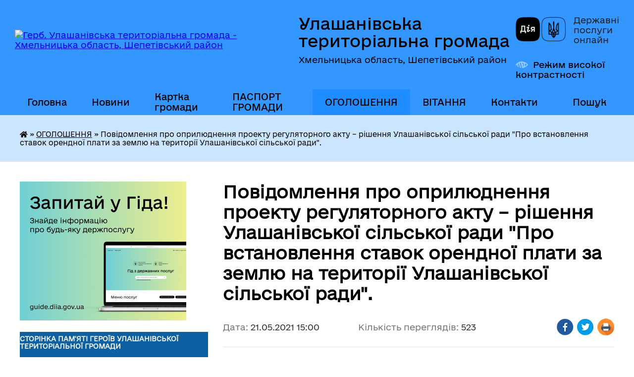

--- FILE ---
content_type: text/html; charset=UTF-8
request_url: https://ulashanivska-gromada.gov.ua/news/1621857719/
body_size: 26720
content:
<!DOCTYPE html>
<html lang="uk">
<head>
	<!--[if IE]><meta http-equiv="X-UA-Compatible" content="IE=edge"><![endif]-->
	<meta charset="utf-8">
	<meta name="viewport" content="width=device-width, initial-scale=1">
	<!--[if IE]><script>
		document.createElement('header');
		document.createElement('nav');
		document.createElement('main');
		document.createElement('section');
		document.createElement('article');
		document.createElement('aside');
		document.createElement('footer');
		document.createElement('figure');
		document.createElement('figcaption');
	</script><![endif]-->
	<title>Повідомлення  про оприлюднення проекту регуляторного акту – рішення Улашанівської сільської ради  &quot;Про встановлення ставок орендної плати за землю на території Улашанівської сільської ради&quot;. | Улашанівська територіальна громада</title>
	<meta name="description" content="Повідомлення про оприлюднення проекту регуляторного акту &amp;ndash; рішення Улашанівської сільської ради &amp;quot;Про встановлення ставок орендної плати за землю на території Улашанівської сільської ради&amp;quot;.. . Відповідно Закону України &amp;quot;">
	<meta name="keywords" content="Повідомлення, , про, оприлюднення, проекту, регуляторного, акту, –, рішення, Улашанівської, сільської, ради, , &amp;quot;Про, встановлення, ставок, орендної, плати, за, землю, на, території, Улашанівської, сільської, ради&amp;quot;., |, Улашанівська, територіальна, громада">

	
		<meta property="og:image" content="https://rada.info/upload/users_files/04405064/gerb/зображення_viber_2021-07-12_13-42-28-453.png">
	<meta property="og:image:width" content="">
	<meta property="og:image:height" content="">
			<meta property="og:title" content="Повідомлення  про оприлюднення проекту регуляторного акту – рішення Улашанівської сільської ради  &quot;Про встановлення ставок орендної плати за землю на території Улашанівської сільської ради&quot;.">
			<meta property="og:description" content="Повідомлення про оприлюднення проекту регуляторного акту &amp;ndash; рішення Улашанівської сільської ради &amp;quot;Про встановлення ставок орендної плати за землю на території Улашанівської сільської ради&amp;quot;.">
			<meta property="og:type" content="article">
	<meta property="og:url" content="https://ulashanivska-gromada.gov.ua/news/1621857719/">
		
		<link rel="apple-touch-icon" sizes="57x57" href="https://gromada.org.ua/apple-icon-57x57.png">
	<link rel="apple-touch-icon" sizes="60x60" href="https://gromada.org.ua/apple-icon-60x60.png">
	<link rel="apple-touch-icon" sizes="72x72" href="https://gromada.org.ua/apple-icon-72x72.png">
	<link rel="apple-touch-icon" sizes="76x76" href="https://gromada.org.ua/apple-icon-76x76.png">
	<link rel="apple-touch-icon" sizes="114x114" href="https://gromada.org.ua/apple-icon-114x114.png">
	<link rel="apple-touch-icon" sizes="120x120" href="https://gromada.org.ua/apple-icon-120x120.png">
	<link rel="apple-touch-icon" sizes="144x144" href="https://gromada.org.ua/apple-icon-144x144.png">
	<link rel="apple-touch-icon" sizes="152x152" href="https://gromada.org.ua/apple-icon-152x152.png">
	<link rel="apple-touch-icon" sizes="180x180" href="https://gromada.org.ua/apple-icon-180x180.png">
	<link rel="icon" type="image/png" sizes="192x192"  href="https://gromada.org.ua/android-icon-192x192.png">
	<link rel="icon" type="image/png" sizes="32x32" href="https://gromada.org.ua/favicon-32x32.png">
	<link rel="icon" type="image/png" sizes="96x96" href="https://gromada.org.ua/favicon-96x96.png">
	<link rel="icon" type="image/png" sizes="16x16" href="https://gromada.org.ua/favicon-16x16.png">
	<link rel="manifest" href="https://gromada.org.ua/manifest.json">
	<meta name="msapplication-TileColor" content="#ffffff">
	<meta name="msapplication-TileImage" content="https://gromada.org.ua/ms-icon-144x144.png">
	<meta name="theme-color" content="#ffffff">
	
	
		<meta name="robots" content="">
	
    	<link rel="stylesheet" href="https://cdnjs.cloudflare.com/ajax/libs/font-awesome/5.9.0/css/all.min.css" integrity="sha512-q3eWabyZPc1XTCmF+8/LuE1ozpg5xxn7iO89yfSOd5/oKvyqLngoNGsx8jq92Y8eXJ/IRxQbEC+FGSYxtk2oiw==" crossorigin="anonymous" referrerpolicy="no-referrer" />

    <link rel="preload" href="//gromada.org.ua/themes/diia/css/styles_vip.css?v=2.45" as="style">
	<link rel="stylesheet" href="//gromada.org.ua/themes/diia/css/styles_vip.css?v=2.45">
	
	<link rel="stylesheet" href="//gromada.org.ua/themes/diia/css/48491/theme_vip.css?v=1768992042">
		<!--[if lt IE 9]>
	<script src="https://oss.maxcdn.com/html5shiv/3.7.2/html5shiv.min.js"></script>
	<script src="https://oss.maxcdn.com/respond/1.4.2/respond.min.js"></script>
	<![endif]-->
	<!--[if gte IE 9]>
	<style type="text/css">
		.gradient { filter: none; }
	</style>
	<![endif]-->

</head>
<body class="">

	<a href="#top_menu" class="skip-link link" aria-label="Перейти до головного меню (Alt+1)" accesskey="1">Перейти до головного меню (Alt+1)</a>
	<a href="#left_menu" class="skip-link link" aria-label="Перейти до бічного меню (Alt+2)" accesskey="2">Перейти до бічного меню (Alt+2)</a>
    <a href="#main_content" class="skip-link link" aria-label="Перейти до головного вмісту (Alt+3)" accesskey="3">Перейти до текстового вмісту (Alt+3)</a>




			
	<div class="wrapper">
		<header>
			<div class="header_wrap">
				<div class="flex">					
					<div class="sitename">
						<div class="logo">
							<a href="https://ulashanivska-gromada.gov.ua/" id="logo" aria-hidden="true" tabindex="-1" class="form_2">
								<img src="https://rada.info/upload/users_files/04405064/gerb/зображення_viber_2021-07-12_13-42-28-453.png" alt="Герб. Улашанівська територіальна громада - Хмельницька область, Шепетівський район">
							</a>
						</div>						
						<a href="https://ulashanivska-gromada.gov.ua/" class="title">
							<span class="slogan_1">Улашанівська територіальна громада</span>
							<span class="slogan_2">Хмельницька область, Шепетівський район</span>
						</a>
					</div>
					<div class="diia_logo_and_sitename">
						<div class="gov_ua_block">
							<a class="diia" href="https://diia.gov.ua/" target="_blank" rel="nofollow" title="Державні послуги онлайн"><img src="//gromada.org.ua/themes/diia/img/diia_logo.png" alt="Логотип Diia"></a>
							<span>Державні послуги<br>онлайн</span>
						</div>
												<div class="alt_link">
							<a href="#" rel="nofollow" aria-current="false" onclick="return set_special('e2a2df42fd05007e113ff3c3215d02ef6ec2ad07');">Режим високої контрастності</a>
						</div>
											</div>
				</div>				
				<section class="top_nav" aria-label="Головне меню">
					<nav class="main_menu" id="top_menu">
						<ul>
														<li class="">
								<a href="https://ulashanivska-gromada.gov.ua/main/"><span>Головна</span></a>
																							</li>
														<li class="">
								<a href="https://ulashanivska-gromada.gov.ua/news/"><span>Новини</span></a>
																							</li>
														<li class="">
								<a href="https://ulashanivska-gromada.gov.ua/structure/"><span>Картка громади</span></a>
																							</li>
														<li class="">
								<a href="https://ulashanivska-gromada.gov.ua/pasport-gromadi-12-51-16-02-11-2022/"><span>ПАСПОРТ ГРОМАДИ</span></a>
																							</li>
														<li class="active">
								<a href="https://ulashanivska-gromada.gov.ua/ogoloshennya-11-39-45-04-11-2019/" aria-current="page"><span>ОГОЛОШЕННЯ</span></a>
																							</li>
														<li class="">
								<a href="https://ulashanivska-gromada.gov.ua/vitannya-20-53-51-12-01-2020/"><span>ВІТАННЯ</span></a>
																							</li>
														<li class="">
								<a href="https://ulashanivska-gromada.gov.ua/feedback/"><span>Контакти</span></a>
																							</li>
																				</ul>
					</nav>
					&nbsp;
					<button class="menu-button" id="open-button"><i class="fas fa-bars"></i> Меню сайту</button>
					<a href="https://ulashanivska-gromada.gov.ua/search/" rel="nofollow" class="search_button" title="Перейти на сторінку пошуку">Пошук</a>
				</section>
				
			</div>
		</header>
				
		<nav class="bread_crumbs" aria-label="Навігаційний ланцюжок">
		<div  xmlns:v="http://rdf.data-vocabulary.org/#"><a href="https://ulashanivska-gromada.gov.ua/" title="Головна сторінка"><i class="fas fa-home"></i></a> &raquo; <a href="https://ulashanivska-gromada.gov.ua/ogoloshennya-11-39-45-04-11-2019/" aria-current="page">ОГОЛОШЕННЯ</a>  &raquo; <span aria-current="page">Повідомлення  про оприлюднення проекту регуляторного акту – рішення Улашанівської сільської ради  "Про встановлення ставок орендної плати за землю на території Улашанівської сільської ради".</span></div>
	</nav>
	
	<section class="center_block">
		<div class="row">
			<div class="grid-30 fr">
				<aside>
				
										<div class="diia_guide">
						<a href="https://guide.diia.gov.ua/" rel="nofollow" target="_blank"><img src="https://gromada.org.ua/upload/diia_guide.jpg" alt="Банер - Гід державних послуг"></a>
					</div>
										
					<nav class="sidebar_menu" id="left_menu" aria-label="Бічне меню">
						<ul>
														<li class="">
								<a href="https://ulashanivska-gromada.gov.ua/storinka-pamyati-geroiv-ulashanivskoi-teritorialnoi-gromadi-10-51-06-11-05-2023/"><span>Сторінка пам'яті Героїв Улашанівської територіальної громади</span></a>
																							</li>
														<li class=" has-sub">
								<a href="https://ulashanivska-gromada.gov.ua/istorichna-dovidka-17-17-01-04-04-2019/"><span>Історична довідка</span></a>
																<button role="button" onclick="return show_next_level(this);" aria-expanded="false" aria-label="Показати підменю"></button>
																								<ul>
																		<li class="">
										<a href="https://ulashanivska-gromada.gov.ua/selo-ulashanivka-17-39-06-04-04-2019/"><span>Село Улашанівка</span></a>
																													</li>
																		<li class="">
										<a href="https://ulashanivska-gromada.gov.ua/istoriya-sela-vachiv-10-05-19-09-04-2019/"><span>Історія села Вачів</span></a>
																													</li>
																		<li class="">
										<a href="https://ulashanivska-gromada.gov.ua/istoriya-sela-peremishel-10-16-32-09-04-2019/"><span>Історія села Перемишель</span></a>
																													</li>
																		<li class="">
										<a href="https://ulashanivska-gromada.gov.ua/istoriya-sela-volicya-14-43-24-09-04-2019/"><span>Історія села Волиця</span></a>
																													</li>
																		<li class="">
										<a href="https://ulashanivska-gromada.gov.ua/istoriya-sela-ivanivka-15-02-03-09-04-2019/"><span>Історія села Іванівка</span></a>
																													</li>
																		<li class="">
										<a href="https://ulashanivska-gromada.gov.ua/istoriya-sela-marachivka-16-14-50-09-04-2019/"><span>Історія села Марачівка</span></a>
																													</li>
																		<li class="">
										<a href="https://ulashanivska-gromada.gov.ua/istoriya-sela-minkivci-16-50-50-09-04-2019/"><span>Історія села Миньківці</span></a>
																													</li>
																		<li class="">
										<a href="https://ulashanivska-gromada.gov.ua/istoriya-sela-cvitoha-17-46-14-09-04-2019/"><span>Історія села Цвітоха</span></a>
																													</li>
																		<li class="">
										<a href="https://ulashanivska-gromada.gov.ua/istoriya-sela-gubelci-13-45-15-08-09-2021/"><span>Історія села Губельці</span></a>
																													</li>
																		<li class="">
										<a href="https://ulashanivska-gromada.gov.ua/istoriya-sela-zhukiv-15-19-40-07-09-2021/"><span>Історія села Жуків</span></a>
																													</li>
																		<li class="">
										<a href="https://ulashanivska-gromada.gov.ua/istoriya-sela-bachmanivka-16-01-04-07-09-2021/"><span>Історія села Бачманівка</span></a>
																													</li>
																		<li class="">
										<a href="https://ulashanivska-gromada.gov.ua/selo-shevchenko-12-12-50-25-10-2021/"><span>Історія села Шевченко</span></a>
																													</li>
																		<li class="">
										<a href="https://ulashanivska-gromada.gov.ua/istoriya-sela-nogachivka-13-54-51-25-10-2021/"><span>Історія села Ногачівка</span></a>
																													</li>
																										</ul>
															</li>
														<li class="">
								<a href="https://ulashanivska-gromada.gov.ua/docs/"><span>Архів документів</span></a>
																							</li>
														<li class="">
								<a href="https://ulashanivska-gromada.gov.ua/simvolika-gromadi-15-39-08-12-07-2021/"><span>СИМВОЛІКА ГРОМАДИ</span></a>
																							</li>
														<li class=" has-sub">
								<a href="https://ulashanivska-gromada.gov.ua/silskij-golova-23-06-07-02-04-2019/"><span>Керівництво</span></a>
																<button role="button" onclick="return show_next_level(this);" aria-expanded="false" aria-label="Показати підменю"></button>
																								<ul>
																		<li class="">
										<a href="https://ulashanivska-gromada.gov.ua/silskij-golova-16-29-30-11-03-2021/"><span>Сільський голова</span></a>
																													</li>
																		<li class="">
										<a href="https://ulashanivska-gromada.gov.ua/zastupniki-silskogo-golovi-18-25-14-29-01-2021/"><span>Заступники сільського голови</span></a>
																													</li>
																		<li class="">
										<a href="https://ulashanivska-gromada.gov.ua/kerujuchij-spravami-sekretar-vikonavchogo-komitetu-18-32-42-29-01-2021/"><span>Керуючий справами (секретар) виконавчого комітету</span></a>
																													</li>
																		<li class="">
										<a href="https://ulashanivska-gromada.gov.ua/sekretar-ulashanivskoi-silskoi-radi-18-36-18-29-01-2021/"><span>Секретар Улашанівської сільської ради</span></a>
																													</li>
																		<li class="">
										<a href="https://ulashanivska-gromada.gov.ua/starosti-22-39-29-29-01-2021/"><span>Старости</span></a>
																													</li>
																		<li class="">
										<a href="https://ulashanivska-gromada.gov.ua/rozpodil-obovyazkiv-10-58-01-11-11-2022/"><span>РОЗПОДІЛ ОБОВ'ЯЗКІВ</span></a>
																													</li>
																										</ul>
															</li>
														<li class=" has-sub">
								<a href="https://ulashanivska-gromada.gov.ua/deputatskij-korpus-23-27-07-02-04-2019/"><span>Депутатський склад</span></a>
																<button role="button" onclick="return show_next_level(this);" aria-expanded="false" aria-label="Показати підменю"></button>
																								<ul>
																		<li class=" has-sub">
										<a href="https://ulashanivska-gromada.gov.ua/sklad-postijnih-komisij-20-24-43-30-01-2021/"><span>Склад постійних комісій</span></a>
																				<button role="button" onclick="return show_next_level(this);" aria-expanded="false" aria-label="Показати підменю"></button>
																														<ul>
																						<li><a href="https://ulashanivska-gromada.gov.ua/postijna-komisiya-z-pitan-prav-ljudini-zakonnosti-deputatskoi-diyalnosti-etiki-ta-reglamentu-20-25-21-30-01-2021/"><span>Постійна комісія з питань регламенту, депутатської діяльності та етики, законності і правопорядку</span></a></li>
																						<li><a href="https://ulashanivska-gromada.gov.ua/postijna-komisiya-z-pitan-finansiv-bjudzhetu-planuvannya-socialno-ekonomichnogo-rozvitku-investicij-ta-mizhnarodnogo-spivrobitnictva-20-25-44-30-01-20/"><span>Постійна комісія з питань бюджету, підприємництва, економічного розвитку та регуляторної діяльності</span></a></li>
																						<li><a href="https://ulashanivska-gromada.gov.ua/postijna-komisiya-z-pitan-zemelnih-vidnosin-prirodokoristuvannya-ekologii-planuvannya-teritorii-budivnictva-arhitekturi-ohoroni-pam’yatok--20-26-12-30/"><span>Постійна комісія з питань комунальної власності, землеустрою та природокористування, транспорту, будівництва і житлово-комунального господарства</span></a></li>
																						<li><a href="https://ulashanivska-gromada.gov.ua/postijna-komisiya-z-pitan-z-pitan-osviti-kulturi-medicini-ta-socialnogo-zahistu-20-28-00-30-01-2021/"><span>Постійна комісія з гуманітарних питань</span></a></li>
																						<li><a href="https://ulashanivska-gromada.gov.ua/golovi-komisij-16-46-10-10-11-2025/"><span>Голови комісій</span></a></li>
																																</ul>
																			</li>
																		<li class="">
										<a href="https://ulashanivska-gromada.gov.ua/rishennya-ulashanivskoi-silskoi-radi-№612020-vid-17122020-pro-utvorennya-postijnih-komisij-silskoi-radi-obrannya-goliv-ta-zatverdzhennya-p-14-25-50-01-05-2024/"><span>Рішення Улашанівської сільської ради №6-1/2020 від 17.12.2020 "Про утворення постійних комісій  сільської ради, обрання голів та затвердження Положення про постійні комісії"</span></a>
																													</li>
																										</ul>
															</li>
														<li class=" has-sub">
								<a href="https://ulashanivska-gromada.gov.ua/sesiya-ulashanivskoi-silskoi-radi-19-56-18-05-03-2021/"><span>СЕСІЯ УЛАШАНІВСЬКОЇ СІЛЬСЬКОЇ РАДИ</span></a>
																<button role="button" onclick="return show_next_level(this);" aria-expanded="false" aria-label="Показати підменю"></button>
																								<ul>
																		<li class="">
										<a href="https://ulashanivska-gromada.gov.ua/reglament-ulashanivskoi-silskoi-radi-16-28-22-17-04-2019/"><span>Регламент Улашанівської сільської ради</span></a>
																													</li>
																		<li class=" has-sub">
										<a href="https://ulashanivska-gromada.gov.ua/rishennya-sesij-vii-sklikannya-ulashanivskoi-silskoi-radi-18-58-08-14-01-2020/"><span>Рішення Улашанівської сільської ради VII скликання за 2019-2020 роки</span></a>
																				<button role="button" onclick="return show_next_level(this);" aria-expanded="false" aria-label="Показати підменю"></button>
																														<ul>
																						<li><a href="https://ulashanivska-gromada.gov.ua/rishennya-pershoi-sesii-vii-sklikannya-ulashanivskoi-silskoi-radi-vid-04012019-roku-18-59-29-14-01-2020/"><span>Рішення першої сесії VII скликання Улашанівської сільської ради від 04.01.2019 року</span></a></li>
																						<li><a href="https://ulashanivska-gromada.gov.ua/rishennya-pershoi-sesii-somogo-plenarnogo-zasidannya-ulashanivskoi-silskoi-radi-vid-11012019-roku-19-02-07-14-01-2020/"><span>Рішення першої сесії сьомого скликання Улашанівської сільської ради від 11.01.2019 року</span></a></li>
																						<li><a href="https://ulashanivska-gromada.gov.ua/rishennya-drugoi-sesii-vii-sklikannya-ulashanivskoi-silskoi-radi-vid-11022019roku-19-05-34-14-01-2020/"><span>Рішення другої сесії VII скликання Улашанівської сільської ради від 11.02.2019року</span></a></li>
																						<li><a href="https://ulashanivska-gromada.gov.ua/rishennya-tretoi-sesii-vii-sklikannya-ulashanivskoi-silskoi-radi-vid-22032019-roku-19-08-39-14-01-2020/"><span>Рішення третьої сесії VII скликання Улашанівської сільської ради від 22.03.2019 року</span></a></li>
																						<li><a href="https://ulashanivska-gromada.gov.ua/rishennya-chetvertoi-sesii-vii-sklikannya-ulashanivskoi-silskoi-radi-vid-17052019-roku-19-10-59-14-01-2020/"><span>Рішення четвертої сесії VII скликання Улашанівської сільської ради від 17.05.2019 року</span></a></li>
																						<li><a href="https://ulashanivska-gromada.gov.ua/rishennya-pyatoi-sesii-vii-sklikannya-ulashanivskoi-silskoi-radi-vid-25062019-roku-19-14-01-14-01-2020/"><span>Рішення п'ятої сесії VII скликання Улашанівської сільської ради від 25.06.2019 року</span></a></li>
																						<li><a href="https://ulashanivska-gromada.gov.ua/rishennya-shostoi-sesii-vii-sklikannya-ulashanivskoi-silskoi-radi-vid-09082019-roku-19-15-44-14-01-2020/"><span>Рішення шостої сесії VII скликання Улашанівської сільської ради від 09.08.2019 року</span></a></li>
																						<li><a href="https://ulashanivska-gromada.gov.ua/rishennya-vosmoi-sesii-vii-sklikannya-ulashanivskoi-silskoi-radi-vid-11092019-roku-19-20-33-14-01-2020/"><span>Рішення восьмої сесії VII скликання Улашанівської сільської ради від 11.09.2019 року</span></a></li>
																						<li><a href="https://ulashanivska-gromada.gov.ua/rishennya-devyatoi-sesii-vii-sklikannya-ulashanivskoi-silskoi-radi-vid-03102019-roku-19-29-05-14-01-2020/"><span>Рішення дев'ятої сесії VII скликання Улашанівської сільської ради від 03.10.2019 року</span></a></li>
																						<li><a href="https://ulashanivska-gromada.gov.ua/rishennya-desyatoi-sesii-vii-sklikannya-ulashanivskoi-silskoi-radi-vid-13112019-roku-19-31-31-14-01-2020/"><span>Рішення десятої сесії VII скликання Улашанівської сільської ради від 13.11.2019 року</span></a></li>
																						<li><a href="https://ulashanivska-gromada.gov.ua/rishennya-odinadcyatoi-sesii-vii-sklikannya-ulashanivskoi-silskoi-radi-vid-18112019-roku-19-34-53-14-01-2020/"><span>Рішення одинадцятої сесії VII скликання Улашанівської сільської ради від 18.11.2019 року</span></a></li>
																						<li><a href="https://ulashanivska-gromada.gov.ua/rishennya-dvanadcyatoi-sesii-vii-sklikannya-ulashanivskoi-silskoi-radi-vid-17122019-roku-19-39-07-14-01-2020/"><span>Рішення дванадцятої сесії VII скликання Улашанівської сільської ради від 17.12.2019 року</span></a></li>
																						<li><a href="https://ulashanivska-gromada.gov.ua/rishennya-trinadnadcyatoi-sesii-vii-sklikannya-ulashanivskoi-silskoi-radi-vid-24122019-roku-19-42-11-14-01-2020/"><span>Рішення тринаднадцятої сесії VII скликання Улашанівської сільської ради від 24.12.2019 року</span></a></li>
																						<li><a href="https://ulashanivska-gromada.gov.ua/rishennya-chotirnadcyatoi-sesii-vii-sklikannya-ulashanivskoi-silskoi-radi-vid-08012020-roku-19-44-50-14-01-2020/"><span>Рішення чотирнадцятої сесії VII скликання Улашанівської сільської ради від 08.01.2020 року</span></a></li>
																						<li><a href="https://ulashanivska-gromada.gov.ua/rishennya-pyatnadcyatoi-sesii-vii-sklikannya-ulashanivskoi-silskoi-radi-vid-14022020-roku-03-31-15-19-02-2020/"><span>Рішення п'ятнадцятої сесії VII скликання Улашанівської сільської ради від 14.02.2020 року</span></a></li>
																						<li><a href="https://ulashanivska-gromada.gov.ua/rishennya-shistnadcyatoi-sesii-vii-sklikannya-ulashanivskoi-silskoi-radi-vid-06032020-roku-19-08-34-15-03-2020/"><span>Рішення шістнадцятої сесії VII скликання Улашанівської сільської ради від 06.03.2020 року</span></a></li>
																						<li><a href="https://ulashanivska-gromada.gov.ua/rishennya-simnadcyatoi-sesii-vii-sklikannya-ulashanivskoi-silskoi-radi-vid-24042020roku-10-21-24-28-04-2020/"><span>Рішення сімнадцятої сесії VII скликання Улашанівської сільської ради від 24.04.2020року</span></a></li>
																						<li><a href="https://ulashanivska-gromada.gov.ua/rishennya-pozachergovoi-visimnadcyatoi-sesii-vii-sklikannya-ulashanivskoi-silskoi-radi-vid-26052020-roku-21-48-33-27-05-2020/"><span>Рішення позачергової вісімнадцятої сесії VII скликання Улашанівської сільської ради від 26.05.2020 року</span></a></li>
																						<li><a href="https://ulashanivska-gromada.gov.ua/rishennya-devyatnadcyatoi-sesii-vii-sklikannya-ulashanivskoi-silskoi-radi-vid-01072020-roku-18-53-39-05-07-2020/"><span>Рішення дев'ятнадцятої сесії VII скликання Улашанівської сільської ради від 01.07.2020 року</span></a></li>
																						<li><a href="https://ulashanivska-gromada.gov.ua/rishennya-pozachergovoi-dvadcyat-pershoi-sesii-vii-sklikannya-ulashanivskoi-silskoi-radi-vid-06072020-roku-16-06-17-13-07-2020/"><span>Рішення позачергової двадцятої сесії VII скликання Улашанівської сільської ради від 06.07.2020 року</span></a></li>
																						<li><a href="https://ulashanivska-gromada.gov.ua/rishennya-dvadcyat-pershoi-sesii-vii-sklikannya-ulashanivskoi-silskoi-radi-vid-28082020-roku-05-01-04-08-09-2020/"><span>Рішення двадцять першої сесії VII скликання Улашанівської сільської ради від 28.08.2020 року</span></a></li>
																						<li><a href="https://ulashanivska-gromada.gov.ua/rishennya-dvadcyat-drugoi-sesii-vii-sklikannya-ulashanivskoi-silskoi-radi-vid-25092020-roku-12-34-43-01-10-2020/"><span>Рішення двадцять другої сесії VII скликання Улашанівської сільської ради від 25.09.2020 року</span></a></li>
																						<li><a href="https://ulashanivska-gromada.gov.ua/rishennya-dvadcyat-tretoi-sesii-vii-sklikannya-ulashanivskoi-silskoi-radi-vid-16102020-roku-15-13-34-21-10-2020/"><span>Рішення двадцять третьої сесії VII скликання Улашанівської сільської ради від 16.10.2020 року</span></a></li>
																						<li><a href="https://ulashanivska-gromada.gov.ua/rishennya-pozachergovoi-dvadcyat-chetvertoi--sesii-vii-sklikannya-ulashanivskoi-silskoi-radi-vid-06112020roku-15-53-42-09-11-2020/"><span>Рішення позачергової двадцять четвертої   сесії VII скликання Улашанівської сільської ради від 06.11.2020року</span></a></li>
																						<li><a href="https://ulashanivska-gromada.gov.ua/rishennya-somoi-sesii-vii-sklikannya-ulashanivskoi-silskoi-radi-vid-29082019-roku-12-34-39-17-10-2023/"><span>Рішення сьомої сесії VII скликання Улашанівської сільської ради від 29.08.2019 року</span></a></li>
																																</ul>
																			</li>
																		<li class=" has-sub">
										<a href="https://ulashanivska-gromada.gov.ua/rishennya-ulashanivskoi-silskoi-radi-viii-sklikannya-2020-r-11-28-16-03-09-2021/"><span>Рішення  Улашанівської сільської ради VIIІ скликання за  2020 рік</span></a>
																				<button role="button" onclick="return show_next_level(this);" aria-expanded="false" aria-label="Показати підменю"></button>
																														<ul>
																						<li><a href="https://ulashanivska-gromada.gov.ua/rishennya-pershoi-sesii-viii-sklikannya-ulashanivskoi-silskoi-radi-vid-17122020-roku-05-02-16-23-12-2020/"><span>Рішення першої сесії VIIІ скликання Улашанівської сільської ради від 17.12.2020 року</span></a></li>
																						<li><a href="https://ulashanivska-gromada.gov.ua/rishennya-pozachergovoi-drugoi-sesii-viii-sklikannya-ulashanivskoi-silskoi-radi-vid-23122020-roku-13-52-15-24-12-2020/"><span>Рішення позачергової  другої сесії VIIІ скликання Улашанівської сільської ради від 23.12.2020 року</span></a></li>
																																</ul>
																			</li>
																		<li class=" has-sub">
										<a href="https://ulashanivska-gromada.gov.ua/rishennya--sesij-viii-sklikannya-ulashanivskoi-silskoi-radi-04-29-29-23-12-2020/"><span>Рішення  Улашанівської сільської ради VIIІ скликання за 2021 рік</span></a>
																				<button role="button" onclick="return show_next_level(this);" aria-expanded="false" aria-label="Показати підменю"></button>
																														<ul>
																						<li><a href="https://ulashanivska-gromada.gov.ua/rishennya-tretoi-sesii-viii-sklikannya-ulashanivskoi-silskoi-radi-vid-27012021-roku-04-44-28-02-02-2021/"><span>Рішення третьої сесії VIIІ скликання Улашанівської сільської ради від 27.01.2021 року</span></a></li>
																						<li><a href="https://ulashanivska-gromada.gov.ua/rishennya-chetvertoi-sesii-ulashanivskoi-silskoi-radi-08-43-10-17-03-2021/"><span>Рішення четвертої VIIІ  скликання  Улашанівської сільської ради 10.03.2021 РОКУ</span></a></li>
																						<li><a href="https://ulashanivska-gromada.gov.ua/rishennya-pyatoi-sesii-viii-sklikannya-ulashanivskoi-silskoi-radi-vid-08042021-09-32-14-15-04-2021/"><span>Рішення позачергової п'ятої сесії  VIIІ  скликання  Улашанівської сільської ради від 08.04.2021</span></a></li>
																						<li><a href="https://ulashanivska-gromada.gov.ua/rishennya-shostoi-sesii-ulashanivskoi-silskoi-radi-vid-29042021-15-12-55-29-04-2021/"><span>Рішення позачергової шостої сесії Улашанівської сільської ради від  29.04.2021</span></a></li>
																						<li><a href="https://ulashanivska-gromada.gov.ua/rishennya-somoi-sesii-viii-sklikannya-ulashanivskoi-silskoi-radi-vid-27052021r-15-11-40-28-05-2021/"><span>Рішення сьомої сесії  VIIІ  скликання  Улашанівської сільської ради від 27.05.2021р.</span></a></li>
																						<li><a href="https://ulashanivska-gromada.gov.ua/rishennya-vosmoi-sesii-viii-sklikannya-ulashanivskoi-silskoi-radi-vid-09072021-13-42-52-09-07-2021/"><span>Рішення восьмої сесії VIIІ скликання Улашанівської сільської ради від 09.07.2021р.</span></a></li>
																						<li><a href="https://ulashanivska-gromada.gov.ua/rishennya-pozachergovoi-devyatoi-sesii-viii-sklikannya-ulashanivskoi-silskoi-radi-vid-06082021r-15-54-50-11-08-2021/"><span>Рішення позачергової дев'ятої сесії VIIІ скликання Улашанівської сільської ради від 06.08.2021р.</span></a></li>
																						<li><a href="https://ulashanivska-gromada.gov.ua/rishennya-desyatoi-sesii-viii-sklikannya-ulashanivskoi-silskoi-radi-vid-22092021r-17-59-46-22-09-2021/"><span>Рішення десятої сесії VIIІ скликання Улашанівської сільської ради від 22.09.2021р.</span></a></li>
																						<li><a href="https://ulashanivska-gromada.gov.ua/rishennya-odinadcyatoi-sesii-viii-sklikannya-ulashanivskoi-silskoi-radi-vid-12102021r-17-55-49-12-11-2021/"><span>Рішення одинадцятої сесії VIIІ скликання Улашанівської сільської ради від 12.11.2021р.</span></a></li>
																						<li><a href="https://ulashanivska-gromada.gov.ua/rishennya-dvanadcyatoi-pozachergovoi-sesii-viii-sklikannya-ulashanivskoi-silskoi-radi-vid-10122021r-15-30-44-10-12-2021/"><span>Рішення дванадцятої позачергової сесії VIIІ скликання Улашанівської сільської ради від 10.12.2021р.</span></a></li>
																						<li><a href="https://ulashanivska-gromada.gov.ua/rishennya-trinadcyatoi-sesii-viii-sklikannya-ulashanivskoi-silskoi-radi-vid-23122021r-16-44-54-23-12-2021/"><span>Рішення тринадцятої сесії VIIІ скликання Улашанівської сільської ради від 23.12.2021р.</span></a></li>
																																</ul>
																			</li>
																		<li class=" has-sub">
										<a href="https://ulashanivska-gromada.gov.ua/rishennya-ulashanivskoi-silskoi-radi-viii-sklikannya-za-2022-rik-15-39-35-11-02-2022/"><span>Рішення Улашанівської сільської ради VIIІ скликання за 2022 рік</span></a>
																				<button role="button" onclick="return show_next_level(this);" aria-expanded="false" aria-label="Показати підменю"></button>
																														<ul>
																						<li><a href="https://ulashanivska-gromada.gov.ua/rishennya-chotirnadcyatoi-sesii-viii-sklikannya-ulashanivskoi-silskoi-radi-vid-11022022roku-15-41-23-11-02-2022/"><span>Рішення чотирнадцятої сесії VIIІ скликання Улашанівської сільської ради від 11.02.2022 року</span></a></li>
																						<li><a href="https://ulashanivska-gromada.gov.ua/rishennya-pozachergovoi-pyatnadcyatoi-sesii-viii-sklikannya-ulashanivskoi-silskoi-radi-vid-17022022-roku-14-14-24-17-02-2022/"><span>Рішення позачергової п'ятнадцятої сесії VIIІ скликання Улашанівської сільської ради від 17.02.2022 року</span></a></li>
																						<li><a href="https://ulashanivska-gromada.gov.ua/rishennya-pozachergovoi-simnadcyatoi-sesii-viii-sklikannya-ulashanivskoi-silskoi-radi-vid-05032022-roku-17-39-30-05-03-2022/"><span>Рішення позачергової сімнадцятої сесії VIIІ скликання Улашанівської сільської ради від 05.03.2022 року</span></a></li>
																						<li><a href="https://ulashanivska-gromada.gov.ua/rishennya-pozachergovoi-visimnadcyatoi-sesii-viii-sklikannya-ulashanivskoi-silskoi-radi-vid-10032022-roku-17-20-32-10-03-2022/"><span>Рішення позачергової вісімнадцятої сесії VIIІ скликання Улашанівської сільської ради від 10.03.2022 року</span></a></li>
																						<li><a href="https://ulashanivska-gromada.gov.ua/rishennya-pozachergovoi-devyatnadcyatoi-sesii-viii-sklikannya-ulashanivskoi-silskoi-radi-vid-26042022-roku-14-58-09-05-10-2022/"><span>Рішення позачергової дев'ятнадцятої сесії VIIІ скликання Улашанівської сільської ради від 26.04.2022 року</span></a></li>
																						<li><a href="https://ulashanivska-gromada.gov.ua/rishennya-pozachergovoi-devyatnadcyatoi-sesii-viii-sklikannya-ulashanivskoi-silskoi-radi-vid-16062022-roku-08-36-48-06-10-2022/"><span>Рішення позачергової двадцятої сесії VIIІ скликання Улашанівської сільської ради від 16.06.2022 року</span></a></li>
																						<li><a href="https://ulashanivska-gromada.gov.ua/rishennya-pozachergovoi-devyatnadcyatoi-sesii-viii-sklikannya-ulashanivskoi-silskoi-radi-vid-16092022-roku-09-15-22-06-10-2022/"><span>Рішення позачергової двадцять першої сесії VIIІ скликання Улашанівської сільської ради від 16.09.2022 року</span></a></li>
																						<li><a href="https://ulashanivska-gromada.gov.ua/rishennya-chotirnadcyatoi-sesii-viii-sklikannya-ulashanivskoi-silskoi-radi-vid-07122022-roku-14-26-36-07-12-2022/"><span>Рішення двадцять другої сесії VIIІ скликання Улашанівської сільської ради від 07.12.2022 року</span></a></li>
																						<li><a href="https://ulashanivska-gromada.gov.ua/rishennya-dvadcyat-drugoi-sesii-viii-sklikannya-ulashanivskoi-silskoi-radi-vid-23122022-roku-14-44-56-23-12-2022/"><span>Рішення двадцять третьої сесії VIIІ скликання Улашанівської сільської ради від 23.12.2022 року</span></a></li>
																						<li><a href="https://ulashanivska-gromada.gov.ua/rishennya-dvadcyat-drugoi-sesii-viii-sklikannya-ulashanivskoi-silskoi-radi-vid-30122022-roku-12-09-20-30-12-2022/"><span>Рішення позачергової двадцять четвертої сесії VIIІ скликання Улашанівської сільської ради від 30.12.2022 року</span></a></li>
																																</ul>
																			</li>
																		<li class=" has-sub">
										<a href="https://ulashanivska-gromada.gov.ua/rishennya-ulashanivskoi-silskoi-radi-viii-sklikannya-za-2023-rik-16-06-17-28-02-2023/"><span>Рішення Улашанівської сільської ради VIIІ скликання за 2023 рік</span></a>
																				<button role="button" onclick="return show_next_level(this);" aria-expanded="false" aria-label="Показати підменю"></button>
																														<ul>
																						<li><a href="https://ulashanivska-gromada.gov.ua/rishennya-dvadcyat-pyatoi-sesii-viii-sklikannya-ulashanivskoi-silskoi-radi-vid-28022023-roku-16-05-15-28-02-2023/"><span>Рішення двадцять п'ятої сесії VIIІ скликання Улашанівської сільської ради від 28.02.2023 року</span></a></li>
																						<li><a href="https://ulashanivska-gromada.gov.ua/rishennya-dvadcyat-shostoi-sesii-viii-sklikannya-ulashanivskoi-silskoi-radi-vid-28042023-roku-14-26-33-28-04-2023/"><span>Рішення двадцять шостої сесії VIIІ скликання Улашанівської сільської ради від 28.04.2023 року</span></a></li>
																						<li><a href="https://ulashanivska-gromada.gov.ua/rishennya-dvadcyat-shostoi-sesii-viii-sklikannya-ulashanivskoi-silskoi-radi-vid-17052023-roku-17-21-42-17-05-2023/"><span>Рішення двадцять сьомої сесії VIIІ скликання Улашанівської сільської ради від 17.05.2023 року</span></a></li>
																						<li><a href="https://ulashanivska-gromada.gov.ua/rishennya-dvadcyat-vosmoi-sesii-viii-sklikannya-ulashanivskoi-silskoi-radi-vid-03072023-roku-16-10-47-03-07-2023/"><span>Рішення двадцять восьмої сесії VIIІ скликання Улашанівської сільської ради від 03.07.2023 року</span></a></li>
																						<li><a href="https://ulashanivska-gromada.gov.ua/rishennya-tridcyat-pershoi-sesii-ulashanivskoi-silskoi-radi-viii-sklikannya-30102023-08-32-50-31-10-2023/"><span>РІШЕННЯ ТРИДЦЯТЬ ПЕРШОЇ СЕСІЇ УЛАШАНІВСЬКОЇ СІЛЬСЬКОЇ РАДИ VІІІ СКЛИКАННЯ 30.10.2023</span></a></li>
																						<li><a href="https://ulashanivska-gromada.gov.ua/rishennya-tridcyat-tretoi-sesii-ulashanivskoi-silskoi-radi-viii-sklikannya-21122023-15-25-50-21-12-2023/"><span>РІШЕННЯ ТРИДЦЯТЬ ТРЕТЬОЇ СЕСІЇ УЛАШАНІВСЬКОЇ СІЛЬСЬКОЇ РАДИ VІІІ СКЛИКАННЯ 21.12.2023</span></a></li>
																						<li><a href="https://ulashanivska-gromada.gov.ua/rishennya-tridcyat-drugoi-sesii-ulashanivskoi-silskoi-radi-viii-sklikannya-12122023-16-34-29-12-12-2023/"><span>РІШЕННЯ ТРИДЦЯТЬ ДРУГОЇ СЕСІЇ УЛАШАНІВСЬКОЇ СІЛЬСЬКОЇ РАДИ VІІІ СКЛИКАННЯ 12.12.2023</span></a></li>
																						<li><a href="https://ulashanivska-gromada.gov.ua/rishennya-dvadcyat-devyatoi-sesii-viii-sklikannya-ulashanivskoi-silskoi-radi-vid-15082023-roku-13-13-39-15-08-2023/"><span>Рішення двадцять дев'ятої сесії VIIІ скликання Улашанівської сільської ради від 15.08..2023 року</span></a></li>
																						<li><a href="https://ulashanivska-gromada.gov.ua/rishennya-pozachergovoi-tridcyatoi-sesii-ulashanivskoi-silskoi-radi-viii-sklikannya-vid-14092023-19-49-04-14-09-2023/"><span>РІШЕННЯ ПОЗАЧЕРГОВОЇ ТРИДЦЯТОЇ СЕСІЇ УЛАШАНІВСЬКОЇ СІЛЬСЬКОЇ РАДИ VІІІ СКЛИКАННЯ ВІД 14.09.2023</span></a></li>
																																</ul>
																			</li>
																		<li class=" has-sub">
										<a href="https://ulashanivska-gromada.gov.ua/protokoli-zasidan-postijnih-komisij-19-59-09-05-03-2021/"><span>ПРОТОКОЛИ ЗАСІДАНЬ ПОСТІЙНИХ КОМІСІЙ</span></a>
																				<button role="button" onclick="return show_next_level(this);" aria-expanded="false" aria-label="Показати підменю"></button>
																														<ul>
																						<li><a href="https://ulashanivska-gromada.gov.ua/2020-rik-13-33-22-11-07-2025/"><span>2020 рік</span></a></li>
																						<li><a href="https://ulashanivska-gromada.gov.ua/2021-rik-13-34-20-11-07-2025/"><span>2021 рік</span></a></li>
																						<li><a href="https://ulashanivska-gromada.gov.ua/2022-rik-13-34-41-11-07-2025/"><span>2022 рік</span></a></li>
																						<li><a href="https://ulashanivska-gromada.gov.ua/2023-rik-13-35-07-11-07-2025/"><span>2023 рік</span></a></li>
																						<li><a href="https://ulashanivska-gromada.gov.ua/2024-rik-13-37-12-11-07-2025/"><span>2024 рік</span></a></li>
																						<li><a href="https://ulashanivska-gromada.gov.ua/2025-rik-13-37-31-11-07-2025/"><span>2025 рік</span></a></li>
																																</ul>
																			</li>
																		<li class=" has-sub">
										<a href="https://ulashanivska-gromada.gov.ua/rishennya-ulashanivskoi-silskoi-radi-viii-sklikannya-za-2026-rik-14-47-52-12-01-2026/"><span>РІШЕННЯ УЛАШАНІВСЬКОЇ СІЛЬСЬКОЇ РАДИ VIII СКЛИКАННЯ ЗА 2026 РІК</span></a>
																				<button role="button" onclick="return show_next_level(this);" aria-expanded="false" aria-label="Показати підменю"></button>
																														<ul>
																						<li><a href="https://ulashanivska-gromada.gov.ua/rishennya-pozachergovoi-pyatdesyat-vosmoi-sesii-viii-sklikannya-ulashanivskoi-silskoi-radi-vid-08012026-14-49-08-12-01-2026/"><span>Рішення позачергової п'ятдесят восьмої сесії VІІІ скликання Улашанівської сільської ради від 08.01.2026</span></a></li>
																																</ul>
																			</li>
																		<li class="">
										<a href="https://ulashanivska-gromada.gov.ua/uchast-deputativ-ulashanivskoi-silskoi-radi-v-plenarnih-zasidannyah-13-35-38-11-02-2025/"><span>Участь депутатів Улашанівської сільської ради в пленарних засіданнях</span></a>
																													</li>
																		<li class=" has-sub">
										<a href="https://ulashanivska-gromada.gov.ua/rishennya-sesii-viii-sklikannya-ulashanivskoi-silskoi-radi-za-2024-rik-15-30-44-15-02-2024/"><span>Рішення   Улашанівської сільської ради VIІI скликання за 2024 рік</span></a>
																				<button role="button" onclick="return show_next_level(this);" aria-expanded="false" aria-label="Показати підменю"></button>
																														<ul>
																						<li><a href="https://ulashanivska-gromada.gov.ua/rishennya-sorok-tretoi-sesii-viii-sklikannya-ulashanivskoi-silskoi-radi-vid-21112024-r-14-10-51-21-11-2024/"><span>Рішення сорок третьої  сесії VIIІ скликання Улашанівської сільської ради від 21.11.2024 р.</span></a></li>
																						<li><a href="https://ulashanivska-gromada.gov.ua/rishennya-pozachergovoi-sorok-pyatoi-sesii-viii-sklikannya-ulashanivskoi-silskoi-radi-vid-30122024-r-15-39-02-30-12-2024/"><span>Рішення позачергової сорок шостої  сесії VIIІ скликання Улашанівської сільської ради від 30.12.2024 р.</span></a></li>
																						<li><a href="https://ulashanivska-gromada.gov.ua/rishennya-sorok-chetvertoi-sesii-viii-sklikannya-ulashanivskoi-silskoi-radi-vid-04122024-r-16-29-17-04-12-2024/"><span>Рішення позачергової сорок четвертої  сесії VIIІ скликання Улашанівської сільської ради від 04.12.2024 р.</span></a></li>
																						<li><a href="https://ulashanivska-gromada.gov.ua/rishennya-tridcyat-chetvertoi-sesii-ulashanivskoi-silskoi-radi-viii-sklikannya-15022024-15-36-39-15-02-2024/"><span>РІШЕННЯ ТРИДЦЯТЬ ЧЕТВЕРТОЇ СЕСІЇ УЛАШАНІВСЬКОЇ СІЛЬСЬКОЇ РАДИ VІІІ СКЛИКАННЯ ВІД 15.02.2024</span></a></li>
																						<li><a href="https://ulashanivska-gromada.gov.ua/rishennya-tridcyat-shostoi-sesii-ulashanivskoi-silskoi-radi-viii-sklikannya-vid-23042024-16-25-39-23-04-2024/"><span>РІШЕННЯ ТРИДЦЯТЬ ШОСТОЇ СЕСІЇ УЛАШАНІВСЬКОЇ СІЛЬСЬКОЇ РАДИ VІІІ СКЛИКАННЯ ВІД 23.04.2024</span></a></li>
																						<li><a href="https://ulashanivska-gromada.gov.ua/rishennya-tridcyat-somoi-sesii-viii-sklikannya-ulashanivskoi-silskoi-radi-vid-23052024-roku-16-14-28-23-05-2024/"><span>Рішення тридцять сьомої сесії VIIІ скликання Улашанівської сільської ради від 23.05.2024 року</span></a></li>
																						<li><a href="https://ulashanivska-gromada.gov.ua/rishennya-sorok-pyatoi-sesii-viii-sklikannya-ulashanivskoi-silskoi-radi-vid-24122024-r-11-57-38-24-12-2024/"><span>Рішення сорок п'ятої  сесії VIIІ скликання Улашанівської сільської ради від 24.12.2024 р.</span></a></li>
																						<li><a href="https://ulashanivska-gromada.gov.ua/rishennya-tridcyat-vosmoi-sesii-ulashanivskoi-silskoi-radi-viii-sklikannya-vid-11-lipnya-2024-14-51-34-11-07-2024/"><span>РІШЕННЯ ТРИДЦЯТЬ ВОСЬМОЇ СЕСІЇ УЛАШАНІВСЬКОЇ СІЛЬСЬКОЇ РАДИ VІІІ СКЛИКАННЯ ВІД 11 ЛИПНЯ 2024</span></a></li>
																						<li><a href="https://ulashanivska-gromada.gov.ua/rishennya-pozachergovoi-tridcyat-devyatoi-sesii-viii-sklikannya-ulashanivskoi-silskoi-radi-vid-15082024-roku-15-32-45-15-08-2024/"><span>Рішення позачергової тридцять дев'ятої  сесії VIIІ скликання Улашанівської сільської ради від 15.08.2024 року</span></a></li>
																						<li><a href="https://ulashanivska-gromada.gov.ua/rishennya-tridcyat-pyatoi-sesii-ulashanivskoi-silskoi-radi-viii-sklikannya-vid-21032024-15-40-05-21-03-2024/"><span>РІШЕННЯ ТРИДЦЯТЬ П'ЯТОЇ СЕСІЇ УЛАШАНІВСЬКОЇ СІЛЬСЬКОЇ РАДИ VІІІ СКЛИКАННЯ ВІД 21.03.2024</span></a></li>
																						<li><a href="https://ulashanivska-gromada.gov.ua/rishennya-pozachergovoi-sorokovoi-sesii-viii-sklikannya-ulashanivskoi-silskoi-radi-vid-11092024-roku-16-36-41-11-09-2024/"><span>Рішення  сорокової сесії VIIІ скликання Улашанівської сільської ради від 11.09.2024 року</span></a></li>
																						<li><a href="https://ulashanivska-gromada.gov.ua/rishennya-sorok-pershoi-sesii-viii-sklikannya-ulashanivskoi-silskoi-radi-vid-22102024-roku-15-44-37-23-10-2024/"><span>Рішення сорок першої сесії VIIІ скликання Улашанівської сільської ради від 22.10.2024 року</span></a></li>
																						<li><a href="https://ulashanivska-gromada.gov.ua/rishennya-pozachergovoi-sorok-drugoi-sesii-viii-sklikannya-ulashanivskoi-silskoi-radi-vid-30102024-roku-16-30-35-30-10-2024/"><span>Рішення позачергової сорок другої сесії VIIІ скликання Улашанівської сільської ради від 30.10.2024 року</span></a></li>
																																</ul>
																			</li>
																		<li class=" has-sub">
										<a href="https://ulashanivska-gromada.gov.ua/rishennya-sesii-viii-sklikannya-ulashanivskoi-silskoi-radi-za-2025-rik-09-57-59-24-01-2025/"><span>РІШЕННЯ   УЛАШАНІВСЬКОЇ СІЛЬСЬКОЇ РАДИ VIII СКЛИКАННЯ ЗА 2025 РІК</span></a>
																				<button role="button" onclick="return show_next_level(this);" aria-expanded="false" aria-label="Показати підменю"></button>
																														<ul>
																						<li><a href="https://ulashanivska-gromada.gov.ua/rishennya-pyatdesyat-somoi-sesii-viii-sklikannya-ulashanivskoi-silskoi-radi-vid-23122025-13-05-37-23-12-2025/"><span>Рішення п'ятдесят  сьомої сесії  VІІІ скликання Улашанівської сільської ради  від 23.12.2025</span></a></li>
																						<li><a href="https://ulashanivska-gromada.gov.ua/rishennya-pyatdesyat-pyatoi-sesii-viii-sklikannya-ulashanivskoi-silskoi-radi-vid-19112025-r-16-29-59-19-11-2025/"><span>Рішення  п'ятдесят п'ятої  сесії VIIІ скликання Улашанівської сільської ради від 19.11.2025 р.</span></a></li>
																						<li><a href="https://ulashanivska-gromada.gov.ua/rishennya-pyatdesyat-tretoi-pozachergovoi-sesii-viii-sklikannya-ulashanivskoi-silskoi-radi-vid-26092025-12-28-43-26-09-2025/"><span>Рішення п'ятдесят  третьої (позачергової) сесії  VІІІ скликання Улашанівської сільської ради  від 26.09.2025</span></a></li>
																						<li><a href="https://ulashanivska-gromada.gov.ua/rishennya-pyatdesyat-chetvertoi-pozachergovoi-sesii-viii-sklikannya-ulashanivskoi-silskoi-radi-vid-15102025-12-01-49-15-10-2025/"><span>Рішення п'ятдесят  четвертої (позачергової) сесії  VІІІ скликання Улашанівської сільської ради  від 15.10.2025</span></a></li>
																						<li><a href="https://ulashanivska-gromada.gov.ua/rishennya-sorok-pyatdesyat-drugoi-sesii-viii-sklikannya-ulashanivskoi-silskoi-radi-vid-27082025-r-15-26-25-27-08-2025/"><span>Рішення  п'ятдесят другої (позачергової) сесії VIIІ скликання Улашанівської сільської ради від 27.08.2025 р.</span></a></li>
																						<li><a href="https://ulashanivska-gromada.gov.ua/rishennya-pyatdesyat-shostoi-pozachergovoi-sesii-viii-sklikannya-ulashanivskoi-silskoi-radi-vid-05122025-09-04-52-08-12-2025/"><span>Рішення п'ятдесят шостої (позачергової) сесії  VІІІ скликання Улашанівської сільської ради  від 05.12.2025</span></a></li>
																						<li><a href="https://ulashanivska-gromada.gov.ua/rishennya-pyatdesyat-pershoi-sesii-viii-sklikannya-ulashanivskoi-silskoi-radi-vid-11072025r-r-13-22-33-11-07-2025/"><span>Рішення  п'ятдесят першої сесії VIIІ скликання Улашанівської сільської ради від 11.07.2025р.</span></a></li>
																						<li><a href="https://ulashanivska-gromada.gov.ua/rishennya-pyatdesyatoi-sesii-viii-sklikannya-ulashanivskoi-silskoi-radi-vid-20052025r-r-09-44-35-23-05-2025/"><span>Рішення  п'ятдесятої  сесії VIIІ скликання Улашанівської сільської ради від 20.05.2025р.</span></a></li>
																						<li><a href="https://ulashanivska-gromada.gov.ua/rishennya-pozachergovoi-sorok-somoi-sesii-viii-sklikannya-ulashanivskoi-silskoi-radi-vid-23012025r-15-34-21-28-01-2025/"><span>Рішення позачергової сорок сьомої  сесії VIIІ скликання Улашанівської сільської ради від 23.01.2025р.</span></a></li>
																						<li><a href="https://ulashanivska-gromada.gov.ua/rishennya-sorok-devyatoi-sesii-viii-sklikannya-ulashanivskoi-silskoi-radi-vid-11032025-r-16-11-32-11-03-2025/"><span>Рішення сорок дев'ятої  сесії VIIІ скликання Улашанівської сільської ради від 11.03.2025 р.</span></a></li>
																						<li><a href="https://ulashanivska-gromada.gov.ua/rishennya-pozachergovoi-sorok-vosmoi-sesii-viii-sklikannya-ulashanivskoi-silskoi-radi-vid-07022025-r-15-03-30-07-02-2025/"><span>Рішення  позачергової сорок восьмої  сесії VIIІ скликання Улашанівської сільської ради від 07.02.2025 р.</span></a></li>
																																</ul>
																			</li>
																		<li class="">
										<a href="https://ulashanivska-gromada.gov.ua/videozapisi-zasidan-postijnih-komisij-ta-sesij-ulashanivskoi-silskoi-radi-13-31-21-27-01-2025/"><span>Відеозаписи засідань постійних комісій та сесій Улашанівської сільської ради</span></a>
																													</li>
																		<li class=" has-sub">
										<a href="https://ulashanivska-gromada.gov.ua/proekti-rishen-14-47-19-29-11-2024/"><span>ПРОЄКТИ РІШЕНЬ</span></a>
																				<button role="button" onclick="return show_next_level(this);" aria-expanded="false" aria-label="Показати підменю"></button>
																														<ul>
																						<li><a href="https://ulashanivska-gromada.gov.ua/2025-16-34-37-09-10-2025/"><span>2025</span></a></li>
																																</ul>
																			</li>
																										</ul>
															</li>
														<li class="">
								<a href="https://ulashanivska-gromada.gov.ua/veteranska-politika-13-21-52-06-01-2026/"><span>Ветеранська політика</span></a>
																							</li>
														<li class="">
								<a href="https://ulashanivska-gromada.gov.ua/plichoplich-zgurtovani-gromadi-15-52-51-20-10-2025/"><span>ПЛІЧ-О-ПЛІЧ: ЗГУРТОВАНІ ГРОМАДИ</span></a>
																							</li>
														<li class=" has-sub">
								<a href="https://ulashanivska-gromada.gov.ua/vikonavchij-komitet-14-26-06-15-04-2019/"><span>Виконавчий комітет</span></a>
																<button role="button" onclick="return show_next_level(this);" aria-expanded="false" aria-label="Показати підменю"></button>
																								<ul>
																		<li class=" has-sub">
										<a href="https://ulashanivska-gromada.gov.ua/rishennya-vikonavchogo-komitetu-ulashanivskoi-silskoi-radi-viii-sklikannya-za-2026-rik-15-06-22-10-01-2026/"><span>Рішення виконавчого комітету Улашанівської сільської ради  за 2026 рік</span></a>
																				<button role="button" onclick="return show_next_level(this);" aria-expanded="false" aria-label="Показати підменю"></button>
																														<ul>
																						<li><a href="https://ulashanivska-gromada.gov.ua/rishennya-vikonavchogo-komitetu-ulashanivskoi-silskoi-radi--vid-08012026r-15-15-21-10-01-2026/"><span>Рішення виконавчого комітету Улашанівської сільської ради   від 08.01.2026р.</span></a></li>
																																</ul>
																			</li>
																		<li class="">
										<a href="https://ulashanivska-gromada.gov.ua/pravila-etichnoi-povedinki-posadovih-osib-14-43-23-27-12-2019/"><span>Правила етичної поведінки посадових осіб</span></a>
																													</li>
																		<li class="">
										<a href="https://ulashanivska-gromada.gov.ua/pravila-vnutrishnogo-trudovogo-rozporyadku-14-44-09-27-12-2019/"><span>Правила внутрішнього трудового розпорядку</span></a>
																													</li>
																		<li class="">
										<a href="https://ulashanivska-gromada.gov.ua/reglament-vikonavchogo-komitetu-14-44-57-27-12-2019/"><span>Регламент виконавчого комітету</span></a>
																													</li>
																		<li class=" has-sub">
										<a href="https://ulashanivska-gromada.gov.ua/rishennya-vikonavchogo-komitetu-ulashanivskoi-silskoi-radi-za-2025-rik-12-43-39-14-01-2025/"><span>РІШЕННЯ ВИКОНАВЧОГО КОМІТЕТУ УЛАШАНІВСЬКОЇ СІЛЬСЬКОЇ РАДИ ЗА 2025 РІК</span></a>
																				<button role="button" onclick="return show_next_level(this);" aria-expanded="false" aria-label="Показати підменю"></button>
																														<ul>
																						<li><a href="https://ulashanivska-gromada.gov.ua/rishennya-vikonavchogo-komitetu-ulashanivskoi-silskoi-radi-viii-sklikannya-vid-31102025-13-55-44-31-10-2025/"><span>Рішення виконавчого комітету Улашанівської сільської ради VІІІ скликання  від 31.10.2025</span></a></li>
																						<li><a href="https://ulashanivska-gromada.gov.ua/rishennya-vikonavchogo-komitetu-ulashanivskoi-silskoi-radi- vid-28072025r-14-39-33-29-07-2025/"><span>Рішення виконавчого комітету Улашанівської сільської ради  від 28.07.2025р.</span></a></li>
																						<li><a href="https://ulashanivska-gromada.gov.ua/rishennya-vikonavchogo-komitetu-ulashanivskoi-silskoi-radi-viii-sklikannya-vid-20102025-14-57-28-20-10-2025/"><span>Рішення виконавчого комітету Улашанівської сільської ради VІІІ скликання  від 20.10.2025</span></a></li>
																						<li><a href="https://ulashanivska-gromada.gov.ua/rishennya-vikonavchogo-komitetu-ulashanivskoi-silskoi-radi-viii-sklikannya-vid-27082025-16-24-09-28-08-2025/"><span>Рішення виконавчого комітету Улашанівської сільської ради VIII скликання від 27.08.2025</span></a></li>
																						<li><a href="https://ulashanivska-gromada.gov.ua/rishennya-vikonavchogo-komitetu-ulashanivskoi-silskoi-radi-viii-sklikannya-vid-14102025-13-40-03-14-10-2025/"><span>Рішення виконавчого комітету Улашанівської сільської ради VІІІ скликання  від 14.10.2025</span></a></li>
																						<li><a href="https://ulashanivska-gromada.gov.ua/rishennya-vikonavchogo-komitetu-ulashanivskoi-silskoi-radi-viii-sklikannya-vid-18082025-14-36-52-18-08-2025/"><span>Рішення виконавчого комітету Улашанівської сільської ради  від 18.08.2025</span></a></li>
																						<li><a href="https://ulashanivska-gromada.gov.ua/rishennya-vikonavchogo-komitetu-ulashanivskoi-silskoi-radi-viii-sklikannya-vid-16122025-15-44-13-17-12-2025/"><span>Рішення виконавчого комітету Улашанівської сільської ради VІІІ скликання  від 16.12.2025</span></a></li>
																						<li><a href="https://ulashanivska-gromada.gov.ua/rishennya-vikonavchogo-komitetu-ulashanivskoi-silskoi-radi- vid-22092025-13-26-25-24-09-2025/"><span>Рішення виконавчого комітету Улашанівської сільської ради  від 23.09.2025</span></a></li>
																						<li><a href="https://ulashanivska-gromada.gov.ua/rishennya-vikonavchogo-komitetu-ulashanivskoi-silskoi-radi-viii-sklikannya-vid-05122025-11-29-03-05-12-2025/"><span>Рішення виконавчого комітету Улашанівської сільської ради VІІІ скликання  від 05.12.2025</span></a></li>
																						<li><a href="https://ulashanivska-gromada.gov.ua/rishennya-vikonavchogo-komitetu-ulashanivskoi-silskoi-radi-viii-sklikannya-vid-06102025-13-47-30-06-10-2025/"><span>Рішення виконавчого комітету Улашанівської сільської ради VІІІ скликання  від 06.10.2025</span></a></li>
																						<li><a href="https://ulashanivska-gromada.gov.ua/rishennya-vikonavchogo-komitetu-ulashanivskoi-silskoi-radi-viii-sklikannya-vid-12112025-16-26-56-12-11-2025/"><span>Рішення виконавчого комітету Улашанівської сільської ради VIII скликання від 12.11.2025</span></a></li>
																						<li><a href="https://ulashanivska-gromada.gov.ua/rishennya-vikonavchogo-komitetu-ulashanivskoi-silskoi-radi- vid-08052025-10-40-54-08-05-2025/"><span>Рішення виконавчого комітету Улашанівської сільської ради  від 08.05.2025</span></a></li>
																						<li><a href="https://ulashanivska-gromada.gov.ua/rishennya-vikonavchogo-komitetu-ulashanivskoi-silskoi-radi- vid-05052025-08-43-07-06-05-2025/"><span>Рішення виконавчого комітету Улашанівської сільської ради  від 05.05.2025</span></a></li>
																						<li><a href="https://ulashanivska-gromada.gov.ua/rishennya-vikonavchogo-komitetu-ulashanivskoi-silskoi-radi- vid-19052025-09-51-22-20-05-2025/"><span>Рішення виконавчого комітету Улашанівської сільської ради  від 19.05.2025</span></a></li>
																						<li><a href="https://ulashanivska-gromada.gov.ua/rishennya-vikonavchogo-komitetu-ulashanivskoi-silskoi-radi- vid-07072025-11-44-06-07-07-2025/"><span>Рішення виконавчого комітету Улашанівської сільської ради  від 07.07.2025</span></a></li>
																						<li><a href="https://ulashanivska-gromada.gov.ua/rishennya-84-pozachergovogo-vikonavchogo-komitetu-ulashanivskoi-silskoi-radi-vid-10032025-14-09-47-12-03-2025/"><span>РІШЕННЯ ВИКОНАВЧОГО КОМІТЕТУ УЛАШАНІВСЬКОЇ СІЛЬСЬКОЇ РАДИ ВІД 10.03.2025</span></a></li>
																						<li><a href="https://ulashanivska-gromada.gov.ua/rishennya-vikonavchogo-komitetu-ulashanivskoi-silskoi-radi-viii-sklikannya-vid-20022025-13-57-15-25-02-2025/"><span>Рішення виконавчого комітету Улашанівської сільської ради VIII скликання від 20.02.2025</span></a></li>
																						<li><a href="https://ulashanivska-gromada.gov.ua/rishennya-vikonavchogo-komitetu-ulashanivskoi-silskoi-radi-viii-vid-14012025-09-30-41-12-02-2025/"><span>РІШЕННЯ  ВИКОНАВЧОГО КОМІТЕТУ УЛАШАНІВСЬКОЇ СІЛЬСЬКОЇ РАДИ VІІІ ВІД 14.01.2025</span></a></li>
																						<li><a href="https://ulashanivska-gromada.gov.ua/rishennya-vikonavchogo-komitetu-ulashanivskoi-silskoi-radi-viii-sklikannya-vid-31032025-19-19-37-01-04-2025/"><span>Рішення виконавчого комітету Улашанівської сільської ради VIII скликання від 31.03.2025</span></a></li>
																						<li><a href="https://ulashanivska-gromada.gov.ua/rishennya-vikonavchogo-komitetu-ulashanivskoi-silskoi-radi-viii-sklikannya-vid-20012025-16-09-36-20-01-2025/"><span>Рішення виконавчого комітету Улашанівської сільської ради VIII скликання від 20.01.2025</span></a></li>
																						<li><a href="https://ulashanivska-gromada.gov.ua/rishennya-vikonavchogo-komitetu-ulashanivskoi-silskoi-radi-viii-vid-07022025-13-33-28-12-02-2025/"><span>РІШЕННЯ  ВИКОНАВЧОГО КОМІТЕТУ УЛАШАНІВСЬКОЇ СІЛЬСЬКОЇ РАДИ VІІІ ВІД 07.02.2025</span></a></li>
																																</ul>
																			</li>
																		<li class=" has-sub">
										<a href="https://ulashanivska-gromada.gov.ua/proekti-rishen-16-34-10-26-11-2024/"><span>ПРОЄКТИ РІШЕНЬ</span></a>
																				<button role="button" onclick="return show_next_level(this);" aria-expanded="false" aria-label="Показати підменю"></button>
																														<ul>
																						<li><a href="https://ulashanivska-gromada.gov.ua/2026-16-20-45-19-01-2026/"><span>2026 рік</span></a></li>
																						<li><a href="https://ulashanivska-gromada.gov.ua/2025-rik-14-23-46-10-11-2025/"><span>2025 рік</span></a></li>
																																</ul>
																			</li>
																		<li class="">
										<a href="https://ulashanivska-gromada.gov.ua/personalnij-sklad-chleniv-vikonkomu-12-34-08-04-11-2022/"><span>Персональний склад членів виконкому</span></a>
																													</li>
																		<li class="">
										<a href="https://ulashanivska-gromada.gov.ua/aparat-22-11-21-02-04-2019/"><span>Структура</span></a>
																													</li>
																		<li class="">
										<a href="https://ulashanivska-gromada.gov.ua/instrukciya-z-dilovodstva-v-ulashanivskij-silskij-radi-ta-ii-vikonavchomu-komiteti-10-38-10-12-11-2021/"><span>ІНСТРУКЦІЯ  з діловодства в Улашанівській сільській раді  та її виконавчому  комітеті</span></a>
																													</li>
																		<li class="">
										<a href="https://ulashanivska-gromada.gov.ua/delegovani-povnovazhennya-15-05-12-11-03-2021/"><span>Про  здійснення виконавчим комітетом Улашанівської сільської ради делегованих повноважень  органів виконавчої влади за 2020 рік</span></a>
																													</li>
																		<li class=" has-sub">
										<a href="https://ulashanivska-gromada.gov.ua/rishennya-vikonavchogo-komitetu-ulashanivskoi-silskoi-radi-14-45-52-27-12-2019/"><span>Рішення виконавчого комітету Улашанівської сільської ради за 2019-2020 рр.</span></a>
																				<button role="button" onclick="return show_next_level(this);" aria-expanded="false" aria-label="Показати підменю"></button>
																														<ul>
																						<li><a href="https://ulashanivska-gromada.gov.ua/rishennya-vikonavchogo-komitetu-ulashanivskoi-silskoi-radi- vid-13112019r-13-23-00-01-04-2025/"><span>Рішення виконавчого комітету Улашанівської сільської ради  від 13.11.2019р.</span></a></li>
																						<li><a href="https://ulashanivska-gromada.gov.ua/rishennya-vikonavchogo-komitetu-ulashanivskoi-silskoi-vid-11012019r-14-49-10-27-12-2019/"><span>Рішення виконавчого комітету Улашанівської сільської  від 11.01.2019р.</span></a></li>
																						<li><a href="https://ulashanivska-gromada.gov.ua/rishennya-vikonavchogo-komitetu-ulashanivskoi-silskoi-radi-vid-07022019r-14-51-05-27-12-2019/"><span>Рішення виконавчого комітету Улашанівської сільської ради від 07.02.2019р.</span></a></li>
																						<li><a href="https://ulashanivska-gromada.gov.ua/rishennya-vikonavchogo-komitetu-ulashanivskoi-silskoi-radi- vid-04042019r-14-53-42-27-12-2019/"><span>Рішення виконавчого комітету Улашанівської сільської ради  від 07.03.2019р.</span></a></li>
																						<li><a href="https://ulashanivska-gromada.gov.ua/rishennya-vikonavchogo-komitetu-ulashanivskoi-silskoi-radi- vid-04042019r-14-59-52-27-12-2019/"><span>Рішення виконавчого комітету Улашанівської сільської ради  від 04.04.2019р.</span></a></li>
																						<li><a href="https://ulashanivska-gromada.gov.ua/rishennya-vikonavchogo-komitetu-19042019-roku-15-03-31-23-11-2021/"><span>Рішення виконавчого комітету Улашанівської сільської ради від 19.04.2019 року</span></a></li>
																						<li><a href="https://ulashanivska-gromada.gov.ua/rishennya-vikonavchogo-komitetu-ulashanivskoi-silskoi-radi- vid-04042019r-15-03-46-27-12-2019/"><span>Рішення виконавчого комітету Улашанівської сільської ради  від 28.05.2019р.</span></a></li>
																						<li><a href="https://ulashanivska-gromada.gov.ua/rishennya-vikonavchogo-komitetu-ulashanivskoi-silskoi-radi-vid-25062019r-15-06-06-27-12-2019/"><span>Рішення виконавчого комітету Улашанівської сільської ради від 25.06.2019р.</span></a></li>
																						<li><a href="https://ulashanivska-gromada.gov.ua/rishennya-vikonavchogo-komitetu-ulashanivskoi-silskoi-vid-26072019r-15-08-45-27-12-2019/"><span>Рішення виконавчого комітету Улашанівської сільської  від 26.07.2019р.</span></a></li>
																						<li><a href="https://ulashanivska-gromada.gov.ua/rishennya-vikonavchogo-komitetu-ulashanivskoi-silskoi-radi- vid-26092019r-15-11-01-27-12-2019/"><span>Рішення виконавчого комітету Улашанівської сільської ради  від 26.09.2019р.</span></a></li>
																						<li><a href="https://ulashanivska-gromada.gov.ua/rishennya-vikonavchogo-komitetu-ulashanivskoi-silskoi-radi- vid-23102019r-15-13-17-27-12-2019/"><span>Рішення виконавчого комітету Улашанівської сільської ради  від 23.10.2019р.</span></a></li>
																						<li><a href="https://ulashanivska-gromada.gov.ua/rishennya-vikonavchogo-komitetu-ulashanivskoi-silskoi-radi- vid-23122019r-12-12-20-16-01-2020/"><span>Рішення виконавчого комітету Улашанівської сільської ради  від 23.12.2019р.</span></a></li>
																						<li><a href="https://ulashanivska-gromada.gov.ua/rishennya-vikonavchogo-komitetu-ulashanivskoi-silskoi-radi-vid-03012020-15-48-37-23-03-2021/"><span>Рішення виконавчого комітету Улашанівської сільської ради від 03.01.2020</span></a></li>
																						<li><a href="https://ulashanivska-gromada.gov.ua/rishennya-vikonavchogo-komitetu-ulashanivskoi-silskoi-radi- vid-11022020r-19-34-26-12-02-2020/"><span>Рішення виконавчого комітету Улашанівської сільської ради  від 11.02.2020р.</span></a></li>
																						<li><a href="https://ulashanivska-gromada.gov.ua/rishennya-vikonavchogo-komitetu-ulashanivskoi-silskoi-radi- vid-01042020r-16-26-14-01-04-2020/"><span>Рішення виконавчого комітету Улашанівської сільської ради  від 01.04.2020р.</span></a></li>
																						<li><a href="https://ulashanivska-gromada.gov.ua/rishennya-vikonavchogo-komitetu-ulashanivskoi-silskoi-radi- vid-23042019r-11-27-25-25-04-2020/"><span>Рішення виконавчого комітету Улашанівської сільської ради  від 23.04.2020р.</span></a></li>
																						<li><a href="https://ulashanivska-gromada.gov.ua/rishennya-vikonavchogo-komitetu-ulashanivskoi-silskoi-radi- vid-16072020r-13-16-02-17-07-2020/"><span>Рішення виконавчого комітету Улашанівської сільської ради  від 16.07.2020р.</span></a></li>
																						<li><a href="https://ulashanivska-gromada.gov.ua/rishennya-vikonavchogo-komitetu-ulashanivskoi-silskoi-radi- vid-26082020r-14-46-53-26-08-2020/"><span>Рішення виконавчого комітету Улашанівської сільської ради  від 26.08.2020р.</span></a></li>
																						<li><a href="https://ulashanivska-gromada.gov.ua/rishennya-vikonavchogo-komitetu-ulashanivskoi-silskoi-radi- vid-04092020r-14-15-02-08-09-2020/"><span>Рішення виконавчого комітету Улашанівської сільської ради  від  04.09.2020р.</span></a></li>
																						<li><a href="https://ulashanivska-gromada.gov.ua/rishennya-vikonavchogo-komitetu-ulashanivskoi-silskoi-radi- vid-09102020r-15-01-29-11-10-2020/"><span>Рішення виконавчого комітету Улашанівської сільської ради  від 09.10.2020р.</span></a></li>
																						<li><a href="https://ulashanivska-gromada.gov.ua/rishennya-vikonavchogo-komitetu-ulashanivskoi-silskoi-radi- vid-20102020-15-19-08-21-10-2020/"><span>Рішення  позачергового засідання виконавчого комітету Улашанівської сільської ради  від 20.10.2020</span></a></li>
																						<li><a href="https://ulashanivska-gromada.gov.ua/rishennya-pozachergovogo-zasidannya-vikonavchogo-komitetu-ulashanivskoi-silskoi-radi- vid-15122020r-18-48-18-15-12-2020/"><span>Рішення позачергового засідання виконавчого комітету Улашанівської сільської ради  від 15.12.2020р.</span></a></li>
																						<li><a href="https://ulashanivska-gromada.gov.ua/rishennya-vikonavchogo-komitetu-ulashanivskoi-silskoi-radi- vid-31122020r-14-26-17-05-01-2021/"><span>Рішення виконавчого комітету Улашанівської сільської ради  від 31.12.2020р.</span></a></li>
																																</ul>
																			</li>
																		<li class=" has-sub">
										<a href="https://ulashanivska-gromada.gov.ua/rishennya-vikonavchogo-komitetu-ulashanivskoi-silskoi-radi-za-2024-rik-12-46-33-15-01-2024/"><span>Рішення виконавчого комітету Улашанівської сільської ради за 2024 рік</span></a>
																				<button role="button" onclick="return show_next_level(this);" aria-expanded="false" aria-label="Показати підменю"></button>
																														<ul>
																						<li><a href="https://ulashanivska-gromada.gov.ua/rishennya-vikonavchogo-komitetu-ulashanivskoi-silskoi-radi-viii-sklikannya-vid-15092024-15-48-28-16-09-2024/"><span>Рішення виконавчого комітету Улашанівської сільської ради VIII скликання від 16.09.2024</span></a></li>
																						<li><a href="https://ulashanivska-gromada.gov.ua/rishennya-vikonavchogo-komitetu-ulashanivskoi-silskoi-radi-viii-sklikannya-vid-29072024-16-05-41-29-07-2024/"><span>Рішення виконавчого комітету Улашанівської сільської ради VIII скликання від 29.07.2024</span></a></li>
																						<li><a href="https://ulashanivska-gromada.gov.ua/rishennya-vikonavchogo-komitetu-ulashanivskoi-silskoi-radi-vid-20052024-11-40-35-20-05-2024/"><span>Рішення виконавчого комітету Улашанівської сільської ради від 20.05.2024</span></a></li>
																						<li><a href="https://ulashanivska-gromada.gov.ua/rishennya-vikonavchogo-komitetu-ulashanivskoi-silskoi-radi-vid-18032024-14-46-31-18-03-2024/"><span>РІШЕННЯ  ВИКОНАВЧОГО КОМІТЕТУ УЛАШАНІВСЬКОЇ СІЛЬСЬКОЇ РАДИ ВІД 18.03.2024</span></a></li>
																						<li><a href="https://ulashanivska-gromada.gov.ua/rishennya-vikonavchogo-komitetu-ulashanivskoi-silskoi-radi-viii-sklikannya-vid-05082024-14-23-13-05-08-2024/"><span>Рішення виконавчого комітету Улашанівської сільської ради VIII скликання від 05.08.2024</span></a></li>
																						<li><a href="https://ulashanivska-gromada.gov.ua/rishennya-vikonavchogo-komitetu-ulashanivskoi-silskoi-radi-viii-sklikannya-vid-27092024-16-12-27-27-09-2024/"><span>Рішення виконавчого комітету Улашанівської сільської ради VIII скликання від 27.09.2024</span></a></li>
																						<li><a href="https://ulashanivska-gromada.gov.ua/rishennya-vikonavchogo-komitetu-ulashanivskoi-silskoi-radi-viii-sklikannya-vid-10102024-15-45-11-10-10-2024/"><span>Рішення виконавчого комітету Улашанівської сільської ради VIII скликання від 10.10.2024</span></a></li>
																						<li><a href="https://ulashanivska-gromada.gov.ua/rishennya-vikonavchogo-komitetu-ulashanivskoi-silskoi-radi-viii-sklikannya-vid-22102024-15-31-46-22-10-2024/"><span>Рішення виконавчого комітету Улашанівської сільської ради VIII скликання від 21.10.2024</span></a></li>
																						<li><a href="https://ulashanivska-gromada.gov.ua/rishennya-vikonavchogo-komitetu-ulashanivskoi-silskoi-radi-vid-11032024-11-34-16-11-03-2024/"><span>РІШЕННЯ  ВИКОНАВЧОГО КОМІТЕТУ УЛАШАНІВСЬКОЇ СІЛЬСЬКОЇ РАДИ ВІД 11.03.2024</span></a></li>
																						<li><a href="https://ulashanivska-gromada.gov.ua/rishennya-vikonavchogo-komitetu-ulashanivskoi-silskoi-radi-vid-04032024-16-23-23-04-03-2024/"><span>Рішення виконавчого комітету Улашанівської сільської ради від 04.03.2024</span></a></li>
																						<li><a href="https://ulashanivska-gromada.gov.ua/rishennya-vikonavchogo-komitetu-ulashanivskoi-silskoi-radi-viii-sklikannya-vid-16122024-16-29-52-16-12-2024/"><span>Рішення виконавчого комітету Улашанівської сільської ради VIII скликання від 16.12.2024</span></a></li>
																						<li><a href="https://ulashanivska-gromada.gov.ua/rishennya-vikonavchogo-komitetu-ulashanivskoi-silskoi-radi-viii-sklikannya-vid-17062024-16-24-40-17-06-2024/"><span>Рішення виконавчого комітету Улашанівської сільської ради VIII скликання від 17.06.2024</span></a></li>
																						<li><a href="https://ulashanivska-gromada.gov.ua/rishennya-vikonavchogo-komitetu-ulashanivskoi-silskoi-radi-vid-15072024-11-26-19-17-07-2024/"><span>РІШЕННЯ  ВИКОНАВЧОГО КОМІТЕТУ УЛАШАНІВСЬКОЇ СІЛЬСЬКОЇ РАДИ ВІД 15.07.2024</span></a></li>
																						<li><a href="https://ulashanivska-gromada.gov.ua/rishennya-vikonavchogo-komitetu-ulashanivskoi-silskoi-radi-vid-21032024-10-16-11-21-03-2024/"><span>РІШЕННЯ  ВИКОНАВЧОГО КОМІТЕТУ УЛАШАНІВСЬКОЇ СІЛЬСЬКОЇ РАДИ ВІД 21.03.2024</span></a></li>
																						<li><a href="https://ulashanivska-gromada.gov.ua/rishennya-vikonavchogo-komitetu-ulashanivskoi-silskoi-radi-viii-sklikannya-vid-04112024-15-50-29-04-11-2024/"><span>Рішення виконавчого комітету Улашанівської сільської ради VIII скликання від 04.11.2024</span></a></li>
																						<li><a href="https://ulashanivska-gromada.gov.ua/rishennya-vikonavchogo-komitetu-ulashanivskoi-silskoi-radi-viii-sklikannya-vid-02122024-14-59-30-03-12-2024/"><span>Рішення виконавчого комітету Улашанівської сільської ради VIII скликання від 02.12.2024</span></a></li>
																						<li><a href="https://ulashanivska-gromada.gov.ua/rishennya-vikonavchogo-komitetu-ulashanivskoi-silskoi-radi-viii-sklikannya-vid-03092024-14-59-28-04-09-2024/"><span>Рішення виконавчого комітету Улашанівської сільської ради VIII скликання від 03.09.2024</span></a></li>
																						<li><a href="https://ulashanivska-gromada.gov.ua/rishennya-vikonavchogo-komitetu-ulashanivskoi-silskoi-radi-viii-sklikannya-vid-22042024-14-48-33-22-04-2024/"><span>Рішення виконавчого комітету Улашанівської сільської ради  від 22.04.2024</span></a></li>
																						<li><a href="https://ulashanivska-gromada.gov.ua/rishennya-vikonavchogo-komitetu-ulashanivskoi-silskoi-radi-vid-10052024-13-53-47-10-05-2024/"><span>Рішення виконавчого комітету Улашанівської сільської ради від  10.05.2024</span></a></li>
																						<li><a href="https://ulashanivska-gromada.gov.ua/rishennya-vikonavchogo-komitetu-ulashanivskoi-silskoi-radi-vid-01072024-14-56-35-01-07-2024/"><span>РІШЕННЯ  ВИКОНАВЧОГО КОМІТЕТУ УЛАШАНІВСЬКОЇ СІЛЬСЬКОЇ РАДИ ВІД 01.07.2024</span></a></li>
																						<li><a href="https://ulashanivska-gromada.gov.ua/rishennya-vikonavchogo-komitetu-ulashanivskoi-silskoi-radi-viii-sklikannya-vid-18112024-16-38-05-18-11-2024/"><span>Рішення виконавчого комітету Улашанівської сільської ради VIII скликання від 18.11.2024</span></a></li>
																						<li><a href="https://ulashanivska-gromada.gov.ua/rishennya-vikonavchogo-komitetu-ulashanivskoi-silskoi-radi-viii-sklikannya-vid-01042024-13-51-55-01-04-2024/"><span>Рішення виконавчого комітету Улашанівської сільської ради VIII скликання від 01.04.2024</span></a></li>
																						<li><a href="https://ulashanivska-gromada.gov.ua/rishennya-pozachergovogo-59-zasidannya-vikonavchogo-komitetu-ulashanivskoi-silskoi-radi-viii-sklikannya-14-19-48-28-03-2024/"><span>РІШЕННЯ  ВИКОНАВЧОГО КОМІТЕТУ УЛАШАНІВСЬКОЇ СІЛЬСЬКОЇ РАДИ VІІІ СКЛИКАННЯ ВІД 28.03.2024</span></a></li>
																						<li><a href="https://ulashanivska-gromada.gov.ua/rishennya-vikonavchogo-komitetu-ulashanivskoi-silskoi-radi-viii-sklikannya-vid-24122024-12-19-59-25-12-2024/"><span>Рішення виконавчого комітету Улашанівської сільської ради VIII скликання від 24.12.2024</span></a></li>
																						<li><a href="https://ulashanivska-gromada.gov.ua/rishennya-vikonavchogo-komitetu-ulashanivskoi-silskoi-radi-viii-sklikannya-vid-30122024-15-31-42-30-12-2024/"><span>Рішення виконавчого комітету Улашанівської сільської ради VIII скликання від 30.12.2024</span></a></li>
																						<li><a href="https://ulashanivska-gromada.gov.ua/rishennya-vikonavchogo-komitetu-ulashanivskoi-silskoi-radi-vid-15012024r-12-48-03-15-01-2024/"><span>Рішення виконавчого комітету Улашанівської сільської ради від 15.01.2024р.</span></a></li>
																						<li><a href="https://ulashanivska-gromada.gov.ua/rishennya-vikonavchogo-komitetu-ulashanivskoi-silskoi-radi-viii-sklikannya-vid-12022024-16-15-11-12-02-2024/"><span>Рішення виконавчого комітету Улашанівської сільської ради  від 12.02.2024</span></a></li>
																																</ul>
																			</li>
																		<li class=" has-sub">
										<a href="https://ulashanivska-gromada.gov.ua/rishennya-vikonavchogo-komitetu-ulashanivskoi-silskoi-radi-za-2021-rr-09-59-28-09-09-2021/"><span>Рішення виконавчого комітету Улашанівської сільської ради за 2021 р.</span></a>
																				<button role="button" onclick="return show_next_level(this);" aria-expanded="false" aria-label="Показати підменю"></button>
																														<ul>
																						<li><a href="https://ulashanivska-gromada.gov.ua/rishennya-vikonavchogo-komitetu-ulashanivskoi-silskoi-radi- vid-27012021r-15-55-54-27-01-2021/"><span>Рішення виконавчого комітету Улашанівської сільської ради  від 27.01.2021р.</span></a></li>
																						<li><a href="https://ulashanivska-gromada.gov.ua/rishennya-vikonavchogo-komitetu-ulashanivskoi-silskoi-radi-vid-01032021-08-41-48-03-03-2021/"><span>Рішення виконавчого комітету Улашанівської сільської ради від 01.03.2021</span></a></li>
																						<li><a href="https://ulashanivska-gromada.gov.ua/rishennya-vikonavchogo-komitetu-ulashanivskoi-silskoi-radi-vid-05042021-21-01-07-05-04-2021/"><span>Рішення виконавчого комітету Улашанівської сільської ради від 05.04.2021</span></a></li>
																						<li><a href="https://ulashanivska-gromada.gov.ua/rishennya-vikonavchogo-komitetu-ulashanivskoi-silskoi-radi-vid-24052021-14-30-36-26-05-2021/"><span>Рішення Виконавчого комітету Улашанівської сільської ради від 24.05.2021</span></a></li>
																						<li><a href="https://ulashanivska-gromada.gov.ua/rishennya-vikonavchogo-komitetu-ulashanivskoi-silskoi-radi-vid-22062021-20-40-56-22-06-2021/"><span>Рішення Виконавчого комітету Улашанівської сільської ради від 22.06.2021</span></a></li>
																						<li><a href="https://ulashanivska-gromada.gov.ua/rishennya-vikonavchogo-komitetu-ulashanivskoi-silskoi-radi-vid-09072020r-14-18-58-09-07-2021/"><span>Рішення виконавчого комітету Улашанівської сільської ради  від 09.07.2021 р.</span></a></li>
																						<li><a href="https://ulashanivska-gromada.gov.ua/rishennya-vikonavchogo-komitetu-ulashanivskoi-silskoi-radi-vid-30082021-r-14-50-32-30-08-2021/"><span>Рішення виконавчого комітету Улашанівської сільської ради від 30.08.2021 р.</span></a></li>
																						<li><a href="https://ulashanivska-gromada.gov.ua/rishennya-vikonavchogo-komitetu-ulashanivskoi-silskoi-radi-vid-28092021-r-11-58-47-28-09-2021/"><span>Рішення виконавчого комітету Улашанівської сільської ради від 28.09.2021 р.</span></a></li>
																						<li><a href="https://ulashanivska-gromada.gov.ua/rishennya-vikonavchogo-komitetu-ulashanivskoi-silskoi-radi-vid-25102021-r-09-02-20-27-10-2021/"><span>Рішення виконавчого комітету Улашанівської сільської ради від 25.10.2021 р.</span></a></li>
																						<li><a href="https://ulashanivska-gromada.gov.ua/rishennya-vikonavchogo-komitetu-ulashanivskoi-silskoi-radi-vid-01112021-r-12-32-58-01-11-2021/"><span>Рішення виконавчого комітету Улашанівської сільської ради від 01.11.2021 р.</span></a></li>
																						<li><a href="https://ulashanivska-gromada.gov.ua/rishennya-vikonavchogo-komitetu-ulashanivskoi-silskoi-radi-vid-19112021-r-12-59-48-19-11-2021/"><span>Рішення виконавчого комітету Улашанівської сільської ради від 19.11.2021 р.</span></a></li>
																						<li><a href="https://ulashanivska-gromada.gov.ua/rishennya-vikonavchogo-komitetu-ulashanivskoi-silskoi-radi-vid-13122021-r-11-58-01-13-12-2021/"><span>Рішення виконавчого комітету Улашанівської сільської ради від 13.12.2021 р.</span></a></li>
																						<li><a href="https://ulashanivska-gromada.gov.ua/rishennya-vikonavchogo-komitetu-ulashanivskoi-silskoi-radi-vid-21122021-r-12-47-51-21-12-2021/"><span>Рішення виконавчого комітету Улашанівської сільської ради від 21.12.2021 р.</span></a></li>
																																</ul>
																			</li>
																		<li class=" has-sub">
										<a href="https://ulashanivska-gromada.gov.ua/rishennya-vikonavchogo-komitetu-ulashanivskoi-silskoi-radi-za-2022-r-14-17-54-17-01-2022/"><span>Рішення виконавчого комітету Улашанівської сільської ради за 2022 р.</span></a>
																				<button role="button" onclick="return show_next_level(this);" aria-expanded="false" aria-label="Показати підменю"></button>
																														<ul>
																						<li><a href="https://ulashanivska-gromada.gov.ua/rishennya-vikonavchogo-komitetu-ulashanivskoi-silskoi-radi-viii-sklikannya-vid-17012022-roku-14-21-30-17-01-2022/"><span>Рішення виконавчого комітету Улашанівської сільської ради VIIІ скликання від 17.01.2022 року</span></a></li>
																						<li><a href="https://ulashanivska-gromada.gov.ua/rishennya-vikonavchogo-komitetu-ulashanivskoi-silskoi-radi-viii-sklikannya-vid-03022022-roku-11-00-08-03-02-2022/"><span>Рішення виконавчого комітету Улашанівської сільської ради VIIІ скликання від 03.02.2022 року</span></a></li>
																						<li><a href="https://ulashanivska-gromada.gov.ua/rishennya-vikonavchogo-komitetu-ulashanivskoi-silskoi-radi-viii-sklikannya-vid-10032022-roku-14-59-04-11-03-2022/"><span>Рішення виконавчого комітету Улашанівської сільської ради VIIІ скликання від 10.03.2022 року</span></a></li>
																						<li><a href="https://ulashanivska-gromada.gov.ua/rishennya-vikonavchogo-komitetu-ulashanivskoi-silskoi-radi-viii-sklikannya-vid-18032022-roku-10-02-11-30-03-2022/"><span>Рішення виконавчого комітету Улашанівської сільської ради VIIІ скликання від 18.03.2022 року</span></a></li>
																						<li><a href="https://ulashanivska-gromada.gov.ua/rishennya-vikonavchogo-komitetu-ulashanivskoi-silskoi-radi-viii-sklikannya-vid-29032022-roku-10-36-50-01-04-2022/"><span>Рішення виконавчого комітету Улашанівської сільської ради VIIІ скликання від 29.03.2022 року</span></a></li>
																						<li><a href="https://ulashanivska-gromada.gov.ua/rishennya-vikonavchogo-komitetu-ulashanivskoi-silskoi-radi-viii-sklikannya-vid-05042022-roku-16-25-29-05-04-2022/"><span>Рішення виконавчого комітету Улашанівської сільської ради VIIІ скликання від 05.04.2022 року</span></a></li>
																						<li><a href="https://ulashanivska-gromada.gov.ua/rishennya-vikonavchogo-komitetu-ulashanivskoi-silskoi-radi-viii-sklikannya-vid-11042022-roku-11-54-24-14-04-2022/"><span>Рішення виконавчого комітету Улашанівської сільської ради VIIІ скликання від 11.04.2022 року</span></a></li>
																						<li><a href="https://ulashanivska-gromada.gov.ua/rishennya-vikonavchogo-komitetu-ulashanivskoi-silskoi-radi-viii-sklikannya-vid-16052022-roku-13-52-07-28-09-2022/"><span>Рішення виконавчого комітету Улашанівської сільської ради VIIІ скликання від 16.05.2022 року</span></a></li>
																						<li><a href="https://ulashanivska-gromada.gov.ua/rishennya-vikonavchogo-komitetu-ulashanivskoi-silskoi-radi-viii-sklikannya-vid-16062022-roku-14-34-42-16-06-2022/"><span>Рішення виконавчого комітету Улашанівської сільської ради VIIІ скликання від 16.06.2022 року</span></a></li>
																						<li><a href="https://ulashanivska-gromada.gov.ua/rishennya-vikonavchogo-komitetu-ulashanivskoi-silskoi-radi-viii-sklikannya-vid-18072022-roku-18-49-49-18-07-2022/"><span>Рішення виконавчого комітету Улашанівської сільської ради VIIІ скликання від 18.07.2022 року</span></a></li>
																						<li><a href="https://ulashanivska-gromada.gov.ua/rishennya-vikonavchogo-komitetu-ulashanivskoi-silskoi-radi-viii-sklikannya-vid-04082022-roku-11-07-01-05-08-2022/"><span>Рішення виконавчого комітету Улашанівської сільської ради VIIІ скликання від 04.08.2022 року</span></a></li>
																						<li><a href="https://ulashanivska-gromada.gov.ua/rishennya-vikonavchogo-komitetu-ulashanivskoi-silskoi-radi-viii-sklikannya-vid-15082022-roku-13-42-44-15-08-2022/"><span>Рішення виконавчого комітету Улашанівської сільської ради VIIІ скликання від 15.08.2022 року</span></a></li>
																						<li><a href="https://ulashanivska-gromada.gov.ua/rishennya-vikonavchogo-komitetu-ulashanivskoi-silskoi-radi-viii-sklikannya-vid-30082022-roku-10-29-55-30-08-2022/"><span>Рішення виконавчого комітету Улашанівської сільської ради VIIІ скликання від 30.08.2022 року</span></a></li>
																						<li><a href="https://ulashanivska-gromada.gov.ua/rishennya-vikonavchogo-komitetu-ulashanivskoi-silskoi-radi-viii-sklikannya-vid-12092022-roku-12-39-43-12-09-2022/"><span>Рішення виконавчого комітету Улашанівської сільської ради VIIІ скликання від 12.09.2022 року</span></a></li>
																						<li><a href="https://ulashanivska-gromada.gov.ua/rishennya-vikonavchogo-komitetu-ulashanivskoi-silskoi-radi-viii-sklikannya-vid-19092022-roku-14-04-17-19-09-2022/"><span>Рішення виконавчого комітету Улашанівської сільської ради VIIІ скликання від 19.09.2022 року</span></a></li>
																						<li><a href="https://ulashanivska-gromada.gov.ua/rishennya-vikonavchogo-komitetu-ulashanivskoi-silskoi-radi-viii-sklikannya-vid-11102022-roku-11-55-50-11-10-2022/"><span>Рішення виконавчого комітету Улашанівської сільської ради VIIІ скликання від 11.10.2022 року</span></a></li>
																						<li><a href="https://ulashanivska-gromada.gov.ua/rishennya-vikonavchogo-komitetu-ulashanivskoi-silskoi-radi-viii-sklikannya-vid-28102022-roku-08-22-32-31-10-2022/"><span>Рішення виконавчого комітету Улашанівської сільської ради VIIІ скликання від 28.10.2022 року</span></a></li>
																						<li><a href="https://ulashanivska-gromada.gov.ua/rishennya-vikonavchogo-komitetu-ulashanivskoi-silskoi-radi-viii-sklikannya-vid-07112022-roku-11-08-31-07-11-2022/"><span>Рішення виконавчого комітету Улашанівської сільської ради VIIІ скликання від 07.11.2022 року</span></a></li>
																						<li><a href="https://ulashanivska-gromada.gov.ua/rishennya-vikonavchogo-komitetu-ulashanivskoi-silskoi-radi-viii-sklikannya-vid-28112022-roku-16-19-25-29-11-2022/"><span>Рішення виконавчого комітету Улашанівської сільської ради VIIІ скликання від 28.11.2022 року</span></a></li>
																						<li><a href="https://ulashanivska-gromada.gov.ua/rishennya-vikonavchogo-komitetu-ulashanivskoi-silskoi-radi-viii-sklikannya-vid-05122022-roku-09-39-30-06-12-2022/"><span>Рішення виконавчого комітету Улашанівської сільської ради VIIІ скликання від 05.12.2022 року</span></a></li>
																						<li><a href="https://ulashanivska-gromada.gov.ua/rishennya-vikonavchogo-komitetu-ulashanivskoi-silskoi-radi-viii-sklikannya-vid-19122022-roku-10-28-53-19-12-2022/"><span>Рішення виконавчого комітету Улашанівської сільської ради VIIІ скликання від 19.12.2022 року</span></a></li>
																																</ul>
																			</li>
																		<li class=" has-sub">
										<a href="https://ulashanivska-gromada.gov.ua/rishennya-vikonavchogo-komitetu-ulashanivskoi-silskoi-radi-za-2023-r-09-55-50-13-01-2023/"><span>Рішення виконавчого комітету Улашанівської сільської ради за 2023 р.</span></a>
																				<button role="button" onclick="return show_next_level(this);" aria-expanded="false" aria-label="Показати підменю"></button>
																														<ul>
																						<li><a href="https://ulashanivska-gromada.gov.ua/rishennya-vikonavchogo-komitetu-ulashanivskoi-silskoi-radi-vid-11102023-14-55-58-11-10-2023/"><span>РІШЕННЯ  ВИКОНАВЧОГО КОМІТЕТУ УЛАШАНІВСЬКОЇ СІЛЬСЬКОЇ РАДИ VІІІ СКЛИКАННЯ ВІД 11.10.2023</span></a></li>
																						<li><a href="https://ulashanivska-gromada.gov.ua/rishennya-vikonavchogo-komitetu-ulashanivskoi-silskoi-radi-viii-sklikannya-vid-20112023-13-40-01-20-11-2023/"><span>РІШЕННЯ  ВИКОНАВЧОГО КОМІТЕТУ УЛАШАНІВСЬКОЇ СІЛЬСЬКОЇ РАДИ VІІІ СКЛИКАННЯ ВІД 20.11.2023</span></a></li>
																						<li><a href="https://ulashanivska-gromada.gov.ua/rishennya-vikonavchogo-komitetu-ulashanivskoi-silskoi-radi-vid-30112023-12-00-30-04-12-2023/"><span>РІШЕННЯ  ВИКОНАВЧОГО КОМІТЕТУ УЛАШАНІВСЬКОЇ СІЛЬСЬКОЇ РАДИ VІІІ СКЛИКАННЯ ВІД  30.11.2023</span></a></li>
																						<li><a href="https://ulashanivska-gromada.gov.ua/rishennya-vikonavchogo-komitetu-ulashanivskoi-silskoi-radi-viii-vid-01112023-16-55-21-01-11-2023/"><span>РІШЕННЯ  ВИКОНАВЧОГО КОМІТЕТУ УЛАШАНІВСЬКОЇ СІЛЬСЬКОЇ РАДИ VІІІ ВІД 01.11.2023</span></a></li>
																						<li><a href="https://ulashanivska-gromada.gov.ua/rishennya-vikonavchogo-komitetu-ulashanivskoi-silskoi-radi-viii-sklikannya-vid-04092023-13-32-38-04-09-2023/"><span>Рішення виконавчого комітету Улашанівської сільської ради VIII скликання від 04.09.2023</span></a></li>
																						<li><a href="https://ulashanivska-gromada.gov.ua/rishennya-vikonavchogo-komitetu-ulashanivskoi-silskoi-radi-viii-sklikannya-vid-14082023-12-19-32-14-08-2023/"><span>Рішення виконавчого комітету Улашанівської сільської ради VIII скликання від 14.08.2023</span></a></li>
																						<li><a href="https://ulashanivska-gromada.gov.ua/rishennya-pozachergovogo-45-zasidannya-vikonavchogo-komitetu-10-25-04-03-10-2023/"><span>РІШЕННЯ  ВИКОНАВЧОГО КОМІТЕТУ УЛАШАНІВСЬКОЇ СІЛЬСЬКОЇ РАДИ ВІД 01.10.2023</span></a></li>
																						<li><a href="https://ulashanivska-gromada.gov.ua/rishennya-pozachergovogo-44-zasidannya-vikonavchogo-komitetu-ulashanivskoi-silskoi-radi-viii-sklikannya-12-16-18-14-09-2023/"><span>РІШЕННЯ  ВИКОНАВЧОГО КОМІТЕТУ УЛАШАНІВСЬКОЇ СІЛЬСЬКОЇ РАДИ ВІД 14.09.2023</span></a></li>
																						<li><a href="https://ulashanivska-gromada.gov.ua/rishennya-pozachergovogo-47-zasidannya-vikonavchogo-komitetu-ulashanivskoi-silskoi-radi-viii-sklikannya-11-09-29-10-11-2023/"><span>РІШЕННЯ ВИКОНАВЧОГО КОМІТЕТУ УЛАШАНІВСЬКОЇ СІЛЬСЬКОЇ РАДИ VІІІ СКЛИКАННЯ ВІД 10.11.2023</span></a></li>
																						<li><a href="https://ulashanivska-gromada.gov.ua/rishennya-vikonavchogo-komitetu-ulashanivskoi-silskoi-radi-viii-sklikannya-vid-28122023-14-19-18-28-12-2023/"><span>Рішення виконавчого комітету Улашанівської сільської ради VIII скликання від 28.12.2023</span></a></li>
																						<li><a href="https://ulashanivska-gromada.gov.ua/rishennya-vikonavchogo-komitetu-ulashanivskoi-silskoi-radi-viii-sklikannya-vid-18122023-14-37-09-18-12-2023/"><span>Рішення виконавчого комітету Улашанівської сільської ради VIII скликання від 18.12.2023</span></a></li>
																						<li><a href="https://ulashanivska-gromada.gov.ua/rishennya-vikonavchogo-komitetu-ulashanivskoi-silskoi-radi-viii-sklikannya-vid-16012023-roku-10-37-58-16-01-2023/"><span>Рішення виконавчого комітету Улашанівської сільської ради VIIІ скликання від 16.01.2023 року</span></a></li>
																						<li><a href="https://ulashanivska-gromada.gov.ua/rishennya-vikonavchogo-komitetu-ulashanivskoi-silskoi-radi-viii-sklikannya-vid-20022023-roku-15-45-32-20-02-2023/"><span>Рішення виконавчого комітету Улашанівської сільської ради VIIІ скликання від 20.02.2023 року</span></a></li>
																						<li><a href="https://ulashanivska-gromada.gov.ua/rishennya-vikonavchogo-komitetu-ulashanivskoi-silskoi-radi-viii-sklikannya-vid-06042023-roku-10-31-37-06-04-2023/"><span>Рішення виконавчого комітету Улашанівської сільської ради VIIІ скликання від 06.04.2023 року</span></a></li>
																						<li><a href="https://ulashanivska-gromada.gov.ua/rishennya-vikonavchogo-komitetu-ulashanivskoi-silskoi-radi-viii-sklikannya-vid-26042023-roku-13-32-07-26-04-2023/"><span>Рішення виконавчого комітету Улашанівської сільської ради VIIІ скликання від 26.04.2023 року</span></a></li>
																						<li><a href="https://ulashanivska-gromada.gov.ua/rishennya-vikonavchogo-komitetu-ulashanivskoi-silskoi-radi-viii-sklikannya-vid-19062023-11-08-38-19-06-2023/"><span>Рішення виконавчого комітету Улашанівської сільської ради VIII скликання від 19.06.2023</span></a></li>
																																</ul>
																			</li>
																										</ul>
															</li>
														<li class="">
								<a href="https://ulashanivska-gromada.gov.ua/bezbarernist-10-42-03-05-12-2024/"><span>БЕЗБАР'ЄРНІСТЬ</span></a>
																							</li>
														<li class=" has-sub">
								<a href="https://ulashanivska-gromada.gov.ua/zviti-10-29-02-19-01-2026/"><span>ЗВІТИ</span></a>
																<button role="button" onclick="return show_next_level(this);" aria-expanded="false" aria-label="Показати підменю"></button>
																								<ul>
																		<li class=" has-sub">
										<a href="https://ulashanivska-gromada.gov.ua/zviti-silskogo-golovi-10-31-30-19-01-2026/"><span>ЗВІТИ СІЛЬСЬКОГО ГОЛОВИ</span></a>
																				<button role="button" onclick="return show_next_level(this);" aria-expanded="false" aria-label="Показати підменю"></button>
																														<ul>
																						<li><a href="https://ulashanivska-gromada.gov.ua/za-2023-rik-10-34-13-19-01-2026/"><span>за 2023 рік</span></a></li>
																						<li><a href="https://ulashanivska-gromada.gov.ua/zvit-ulashanivskogo-silskogo-golovi-pro-robotu-vikonavchih-organiv-za-2024-rik-10-36-08-19-01-2026/"><span>за 2024 рік</span></a></li>
																						<li><a href="https://ulashanivska-gromada.gov.ua/zvit-silskogo-golovi-za-2019-rik-10-38-37-19-01-2026/"><span>за 2019 рік</span></a></li>
																						<li><a href="https://ulashanivska-gromada.gov.ua/za-2020-rik-10-43-02-19-01-2026/"><span>за 2020 рік</span></a></li>
																						<li><a href="https://ulashanivska-gromada.gov.ua/pro-svoju-robotu -robotu-vikonavchogo -komitetu-deputatskogo-korpusu-silskoi-radi-ta -vikonannya-delegovanih-povnovazhen-peredbachenih-za-10-47-47-19-01-2026/"><span> за останній рік повноважень</span></a></li>
																																</ul>
																			</li>
																		<li class=" has-sub">
										<a href="https://ulashanivska-gromada.gov.ua/zviti-starost-10-53-53-19-01-2026/"><span>звіти старост</span></a>
																				<button role="button" onclick="return show_next_level(this);" aria-expanded="false" aria-label="Показати підменю"></button>
																														<ul>
																						<li><a href="https://ulashanivska-gromada.gov.ua/za-2023-rik-10-54-52-19-01-2026/"><span>за 2023 рік</span></a></li>
																						<li><a href="https://ulashanivska-gromada.gov.ua/volickij-starostinskij-okrug-15-20-40-13-02-2024/"><span>Волицький старостинський округ</span></a></li>
																						<li><a href="https://ulashanivska-gromada.gov.ua/zhukivskij-starostinskij-okrug-15-21-54-13-02-2024/"><span>Жуківський старостинський округ</span></a></li>
																						<li><a href="https://ulashanivska-gromada.gov.ua/ivanivskij-starostinskij-okrug-15-22-29-13-02-2024/"><span>Іванівський старостинський округ</span></a></li>
																						<li><a href="https://ulashanivska-gromada.gov.ua/minkoveckij-starostinskij-okrug-15-23-25-13-02-2024/"><span>Миньковецький старостинський округ</span></a></li>
																						<li><a href="https://ulashanivska-gromada.gov.ua/marachivskij-starostinskij-okrug-15-24-14-13-02-2024/"><span>Марачівський старостинський округ</span></a></li>
																						<li><a href="https://ulashanivska-gromada.gov.ua/nogachivskij-starostinskij-okrug-15-24-49-13-02-2024/"><span>Ногачівський старостинський округ</span></a></li>
																						<li><a href="https://ulashanivska-gromada.gov.ua/peremishelskij-starostinskij-okrug-15-25-31-13-02-2024/"><span>Перемишельський старостинський округ</span></a></li>
																						<li><a href="https://ulashanivska-gromada.gov.ua/horoveckij-starostinskij-okrug-15-26-18-13-02-2024/"><span>Хоровецький старостинський округ</span></a></li>
																						<li><a href="https://ulashanivska-gromada.gov.ua/cvitoskij-starostinskij-okrug-15-26-55-13-02-2024/"><span>Цвітоський старостинський округ</span></a></li>
																						<li><a href="https://ulashanivska-gromada.gov.ua/za-2024-rik-10-57-09-19-01-2026/"><span>ЗА 2024 РІК</span></a></li>
																						<li><a href="https://ulashanivska-gromada.gov.ua/zhukivskij-starostinskij-okrug-11-32-53-06-08-2025/"><span>Жуківський старостинський округ</span></a></li>
																						<li><a href="https://ulashanivska-gromada.gov.ua/nogachivskij-starostinskij-okrug-11-44-03-10-10-2025/"><span>Ногачівський старостинський округ</span></a></li>
																						<li><a href="https://ulashanivska-gromada.gov.ua/horoveckij-starostinskij-okrug-11-37-27-10-10-2025/"><span>Хоровецький старостинський округ</span></a></li>
																						<li><a href="https://ulashanivska-gromada.gov.ua/volickij-starostinskij-okrug-11-41-14-10-10-2025/"><span>Волицький старостинський округ</span></a></li>
																						<li><a href="https://ulashanivska-gromada.gov.ua/peremishelskij-starostinskij-okrug-11-41-41-10-10-2025/"><span>Перемишельський старостинський округ</span></a></li>
																						<li><a href="https://ulashanivska-gromada.gov.ua/marachivskij-starostinskij-okrug-11-42-13-10-10-2025/"><span>Марачівський старостинський округ</span></a></li>
																						<li><a href="https://ulashanivska-gromada.gov.ua/cvitoskij-starostinskij-okrug-11-42-45-10-10-2025/"><span>Цвітоський старостинський округ</span></a></li>
																						<li><a href="https://ulashanivska-gromada.gov.ua/ivanivskij-starostinskij-okrug-11-43-29-10-10-2025/"><span>Іванівський старостинський округ</span></a></li>
																																</ul>
																			</li>
																		<li class=" has-sub">
										<a href="https://ulashanivska-gromada.gov.ua/zviti-viddiliv-11-05-48-19-01-2026/"><span>звіти відділів</span></a>
																				<button role="button" onclick="return show_next_level(this);" aria-expanded="false" aria-label="Показати підменю"></button>
																														<ul>
																						<li><a href="https://ulashanivska-gromada.gov.ua/za-2025-rik-11-16-48-19-01-2026/"><span>за 2025 рік</span></a></li>
																																</ul>
																			</li>
																										</ul>
															</li>
														<li class=" has-sub">
								<a href="https://ulashanivska-gromada.gov.ua/nadannya-kompensacii-za-poshkodzheni-ta-znischeni-obekti-neruhomogo-majna-vnaslidok-bojovih-dij-roosijskoi-federacii-15-28-29-21-12-2023/"><span>єВідновлення</span></a>
																<button role="button" onclick="return show_next_level(this);" aria-expanded="false" aria-label="Показати підменю"></button>
																								<ul>
																		<li class="">
										<a href="https://ulashanivska-gromada.gov.ua/komisiya-po-nadannju-kompensacii-za-poshkodzhene-ta-znischene-majno-13-59-01-18-08-2025/"><span>КОМІСІЯ ПО НАДАННЮ КОМПЕНСАЦІЇ ЗА ПОШКОДЖЕНЕ ТА ЗНИЩЕНЕ МАЙНО</span></a>
																													</li>
																		<li class="">
										<a href="https://ulashanivska-gromada.gov.ua/zakonodavcha-baza-13-59-48-18-08-2025/"><span>ЗАКОНОДАВЧА БАЗА</span></a>
																													</li>
																		<li class="">
										<a href="https://ulashanivska-gromada.gov.ua/do-vidoma-gromadyan-14-00-16-18-08-2025/"><span>ДО ВІДОМА ГРОМАДЯН</span></a>
																													</li>
																										</ul>
															</li>
														<li class=" has-sub">
								<a href="https://ulashanivska-gromada.gov.ua/zvernennya-gromadyan-14-46-41-20-06-2019/"><span>Звернення громадян</span></a>
																<button role="button" onclick="return show_next_level(this);" aria-expanded="false" aria-label="Показати підменю"></button>
																								<ul>
																		<li class="">
										<a href="https://ulashanivska-gromada.gov.ua/grafik-viiznogo-prijomu-gromadyan-kerivnictvom-hmelnickoi-oblasnoi-vijskovoi-administracii-09-17-40-18-08-2025/"><span>ГРАФІК ВИЇЗНОГО ПРИЙОМУ ГРОМАДЯН КЕРІВНИЦТВОМ ХМЕЛЬНИЦЬКОЇ ОБЛАСНОЇ ВІЙСЬКОВОЇ АДМІНІСТРАЦІЇ</span></a>
																													</li>
																		<li class=" has-sub">
										<a href="https://ulashanivska-gromada.gov.ua/informaciya-pro-pidsumki-roboti-zi-zvernennyami-gromadyan-v-ulashanivskij-silskij-radi-za-2024-rik-08-27-07-05-02-2025/"><span>Інформація  про підсумки роботи зі зверненнями громадян  в Улашанівській сільській раді</span></a>
																				<button role="button" onclick="return show_next_level(this);" aria-expanded="false" aria-label="Показати підменю"></button>
																														<ul>
																						<li><a href="https://ulashanivska-gromada.gov.ua/za-2024-rik-09-54-24-13-01-2026/"><span>ЗА 2024 РІК</span></a></li>
																						<li><a href="https://ulashanivska-gromada.gov.ua/za-2025-rik-09-56-28-13-01-2026/"><span>за 2025 рік</span></a></li>
																																</ul>
																			</li>
																		<li class="">
										<a href="https://ulashanivska-gromada.gov.ua/grafik-prijomu-gromadyan-kerivnictvom-hmelnickoi-oblasnoi-radi-21-12-23-10-03-2021/"><span>Графік прийому громадян керівництвом  Хмельницької обласної ради</span></a>
																													</li>
																		<li class="">
										<a href="https://ulashanivska-gromada.gov.ua/grafik-osobistogo-prijomu-gromadyan-hmelnicka-oblasna-derzhavna-administraciya-15-42-03-26-05-2021/"><span>ГРАФІК ОСОБИСТОГО ПРИЙОМУ ГРОМАДЯН В ХМЕЛЬНИЦЬКІЙ ОБЛАСНІЙ  ВІЙСЬКОВІЙ АДМІНІСТРАЦІЇ</span></a>
																													</li>
																		<li class="">
										<a href="https://ulashanivska-gromada.gov.ua/grafik-roboti-garyachoi-telefonnoi-linii-zapitaj-u-vladi-hmelnickoi-oblasnoi-derzhavnoi-administracii-na-i-kvartal-2021-roku-21-15-21-10-03-2021/"><span>ГРАФІК роботи «гарячої» телефонної лінії «Запитай у влади» Хмельницької обласної державної адміністрації</span></a>
																													</li>
																		<li class="">
										<a href="https://ulashanivska-gromada.gov.ua/dni -prijomu -gromadyan-u-shepetivskij -rajonnij -radi-21-18-27-10-03-2021/"><span>ГРАФІК ПРИЙОМУ ГРОМАДЯН У  ШЕПЕТІВСЬКІЙ  РАЙОННІЙ РАДІ</span></a>
																													</li>
																		<li class="">
										<a href="https://ulashanivska-gromada.gov.ua/shepetivska-rajonna-derzhavna-administraciya-grafik-osobistogo-prijomu-gromadyan-21-17-13-10-03-2021/"><span>ГРАФІК ОСОБИСТОГО ПРИЙОМУ ГРОМАДЯН ШЕПЕТІВСЬКОЇ РАЙОННОЇ ДЕРЖАВНОЇ АДМІНІСТРАЦІЇ</span></a>
																													</li>
																		<li class="">
										<a href="https://ulashanivska-gromada.gov.ua/zrazok-zvernennya-gromadyan-11-15-16-08-06-2021/"><span>ЗРАЗОК ЗВЕРНЕННЯ ГРОМАДЯН</span></a>
																													</li>
																		<li class="">
										<a href="https://ulashanivska-gromada.gov.ua/grafik-prijomu-gromadyan-z-osobistih-pitan-silskim-golovoju--sekretarem-ta-vo-starost-ulashanivskoi-silskoi-radi-09-09-54-21-06-2019/"><span>Графік прийому громадян з особистих питань  сільським головою,   секретарем  та старостами  Улашанівської сільської ради</span></a>
																													</li>
																		<li class="">
										<a href="https://ulashanivska-gromada.gov.ua/grafik-viiznogo-prijomu-gromadyan-z-osobistih-pitan-silskim-golovoju-sekretarem-ta-vo-starost-ulashanivskoi-silskoi-radi-09-30-08-21-06-2019/"><span>Графік виїзного особистого прийому громадян  в   Улашанівської сільської ради</span></a>
																													</li>
																		<li class="">
										<a href="https://ulashanivska-gromada.gov.ua/grafik-roboti-garyachoi-telefonnoi-linii-zapitaj-u-vladi-ulashanivskoi-silskoi-radi-na-ii-kvartal-2023-roku-11-29-14-17-05-2023/"><span>ГРАФІК РОБОТИ «ГАРЯЧОЇ» ТЕЛЕФОННОЇ ЛІНІЇ «ЗАПИТАЙ У ВЛАДИ» УЛАШАНІВСЬКОЇ СІЛЬСЬКОЇ РАДИ</span></a>
																													</li>
																		<li class="">
										<a href="https://ulashanivska-gromada.gov.ua/grafik--prijomu-gromadyan-pracivnikami-slavutskogo-viddilennya-vikonavchoi-direkcii-fondu-socialnogo-strahuvannya-ukraini-u-hmelnickij-oblas-15-21-28-/"><span>Графік   прийому громадян працівниками Славутського відділення виконавчої дирекції Фонду соціального страхування України у Хмельницькій області</span></a>
																													</li>
																										</ul>
															</li>
														<li class=" has-sub">
								<a href="https://ulashanivska-gromada.gov.ua/publichni-zakupivli-21-52-47-10-03-2021/"><span>Публічні закупівлі</span></a>
																<button role="button" onclick="return show_next_level(this);" aria-expanded="false" aria-label="Показати підменю"></button>
																								<ul>
																		<li class="">
										<a href="https://ulashanivska-gromada.gov.ua/richni-plani-zakupivel-21-55-46-10-03-2021/"><span>Річні плани закупівель</span></a>
																													</li>
																		<li class="">
										<a href="https://ulashanivska-gromada.gov.ua/perelik-ukladenih-dogovoriv-21-57-52-10-03-2021/"><span>Перелік укладених договорів</span></a>
																													</li>
																										</ul>
															</li>
														<li class=" has-sub">
								<a href="https://ulashanivska-gromada.gov.ua/dostup-do-publichnoi-informacii-13-48-44-23-07-2019/"><span>Доступ до публічної інформації</span></a>
																<button role="button" onclick="return show_next_level(this);" aria-expanded="false" aria-label="Показати підменю"></button>
																								<ul>
																		<li class="">
										<a href="https://ulashanivska-gromada.gov.ua/zviti-u-tomu-chisli-schodo-zadovolennya-zapitiv-na-informaciju-14-09-17-05-03-2025/"><span>Звіти щодо задоволення запитів на інформацію</span></a>
																													</li>
																		<li class="">
										<a href="https://ulashanivska-gromada.gov.ua/poryadok-roboti-iz-zapituvachami-informacii-vidpovidno-do-vimog-zakonu-ukraini-pro-dostup-do-publichnoi-informacii-v-ulashanivskij-silskij-radi-13-51-/"><span>ПОРЯДОК роботи із запитувачами інформації відповідно до вимог Закону України  «Про доступ до публічної інформації» в Улашанівській сільській раді</span></a>
																													</li>
																		<li class="">
										<a href="https://ulashanivska-gromada.gov.ua/forma-usnogo-zapitu-na-otrimannya-publichnoi-informacii-dlya-fizichnih-juridichnih-osib-ob’ednan-gromadyan-13-53-06-23-07-2019/"><span>Форма усного запиту на отримання публічної інформації для фізичних, юридичних  осіб, об’єднань громадян</span></a>
																													</li>
																		<li class="">
										<a href="https://ulashanivska-gromada.gov.ua/forma-pismovogo-zapitu-na-otrimannya-publichnoi-informacii-dlya-fizichnih-juridichnih-osib-ob’ednan-gromadyan-14-01-31-23-07-2019/"><span>Форма письмового запиту на отримання публічної інформації для фізичних, юридичних  осіб, об’єднань громадян</span></a>
																													</li>
																										</ul>
															</li>
														<li class="">
								<a href="https://ulashanivska-gromada.gov.ua/strategiya-rozvitku-ulashanivskoi-gromadi-13-17-20-07-02-2023/"><span>Стратегія розвитку Улашанівської громади</span></a>
																							</li>
														<li class="">
								<a href="https://ulashanivska-gromada.gov.ua/programa-ekonomichnogo-i-socialnogo-rozvitku-ulashanivskoi-silskoi-radi-na-2023-rik-10-13-25-29-05-2023/"><span>ПРОГРАМА економічного і соціального розвитку Улашанівської сільської ради на 2025 рік</span></a>
																							</li>
														<li class=" has-sub">
								<a href="https://ulashanivska-gromada.gov.ua/investicijni-obekti-08-33-42-31-07-2023/"><span>Інвестиційні об'єкти</span></a>
																<button role="button" onclick="return show_next_level(this);" aria-expanded="false" aria-label="Показати підменю"></button>
																								<ul>
																		<li class="">
										<a href="https://ulashanivska-gromada.gov.ua/serednostrokovij-plan-prioritetnih-publichnih-investicij-ulashanivskoi-silskoi-radi-na-2026-2028-roki-08-28-16-19-09-2025/"><span>Середньостроковий план пріоритетних публічних інвестицій Улашанівської сільської ради на 2026 - 2028 роки</span></a>
																													</li>
																		<li class="">
										<a href="https://ulashanivska-gromada.gov.ua/investicijnij-pasport-ulashanivskoi-silskoi-teritorialnoi-gromadi-20-23-29-02-12-2025/"><span>ІНВЕСТИЦІЙНИЙ ПАСПОРТ УЛАШАНІВСЬКОЇ СІЛЬСЬКОЇ ТЕРИТОРІАЛЬНОЇ ГРОМАДИ</span></a>
																													</li>
																		<li class="">
										<a href="https://ulashanivska-gromada.gov.ua/zemelna-dilyanka-s-marachivka-09-04-35-31-07-2023/"><span>Земельна ділянка с. Марачівка</span></a>
																													</li>
																		<li class="">
										<a href="https://ulashanivska-gromada.gov.ua/zemelna-dilyanka-s-kamyanka-09-34-01-31-07-2023/"><span>Земельна ділянка с. Кам'янка</span></a>
																													</li>
																										</ul>
															</li>
														<li class=" has-sub">
								<a href="https://ulashanivska-gromada.gov.ua/finansovij-viddil-22-04-58-10-03-2021/"><span>Фінансова політика</span></a>
																<button role="button" onclick="return show_next_level(this);" aria-expanded="false" aria-label="Показати підменю"></button>
																								<ul>
																		<li class=" has-sub">
										<a href="https://ulashanivska-gromada.gov.ua/finansova-zvitnist-10-39-54-12-06-2024/"><span>ФІНАНСОВА ЗВІТНІСТЬ</span></a>
																				<button role="button" onclick="return show_next_level(this);" aria-expanded="false" aria-label="Показати підменю"></button>
																														<ul>
																						<li><a href="https://ulashanivska-gromada.gov.ua/za-i-pivrichchya-2024-roku-14-48-22-29-07-2024/"><span>За І півріччя 2024 року</span></a></li>
																						<li><a href="https://ulashanivska-gromada.gov.ua/za-1-kvartal-2024-roku-10-42-00-12-06-2024/"><span>За 1 квартал 2024 року</span></a></li>
																																</ul>
																			</li>
																		<li class="">
										<a href="https://ulashanivska-gromada.gov.ua/cilovi-programi-ulashanivskoi-silskoi-radi-09-48-06-28-01-2025/"><span>Перелік цільових місцевих програм, змін до цільових місцевих програм та звітів про виконання цільових місцевих програм</span></a>
																													</li>
																		<li class=" has-sub">
										<a href="https://ulashanivska-gromada.gov.ua/bjudzhetni-programi-ulashanivskoi-silskoi-radi-22-05-46-10-03-2021/"><span>Бюджетні програми Улашанівської сільської ради</span></a>
																				<button role="button" onclick="return show_next_level(this);" aria-expanded="false" aria-label="Показати підменю"></button>
																														<ul>
																						<li><a href="https://ulashanivska-gromada.gov.ua/pasporti-bjudzhetnoi-programi-miscevogo-bjudzhetu-na-2026-rik-14-58-51-12-01-2026/"><span>паспорти бюджетної програми місцевого бюджету на 2026 рік</span></a></li>
																						<li><a href="https://ulashanivska-gromada.gov.ua/bjudzhetni-zapiti-na-2026-rik-14-22-46-18-12-2025/"><span>БЮДЖЕТНІ ЗАПИТИ НА 2026 РІК</span></a></li>
																						<li><a href="https://ulashanivska-gromada.gov.ua/bjudzhetni-zapiti-na-2025-rik-11-18-33-24-12-2024/"><span>БЮДЖЕТНІ ЗАПИТИ НА 2025 РІК</span></a></li>
																						<li><a href="https://ulashanivska-gromada.gov.ua/pasporti-bjudzhetnih-program-na-20242026-roki-15-01-40-19-12-2023/"><span>БЮДЖЕТНІ ЗАПИТИ НА 2024-2026 РОКИ</span></a></li>
																						<li><a href="https://ulashanivska-gromada.gov.ua/pasporti-bjudzhetnih-program-na-2024-rik-10-21-52-11-01-2024/"><span>ПАСПОРТИ БЮДЖЕТНИХ ПРОГРАМ НА 2024 РІК</span></a></li>
																						<li><a href="https://ulashanivska-gromada.gov.ua/reestr-bjudzhetnih-program-ulashanivskoi-silskoi-radi-22-09-46-10-03-2021/"><span>Реєстр бюджетних програм Улашанівської сільської ради</span></a></li>
																						<li><a href="https://ulashanivska-gromada.gov.ua/pasporti-bjudzhetnih-program-ulashanivskoi-silskoi-radi-na-2019-rik-22-12-26-10-03-2021/"><span>Паспорти бюджетних програм Улашанівської сільської ради на 2019 рік</span></a></li>
																						<li><a href="https://ulashanivska-gromada.gov.ua/zvit-pro-vikonannya-pasportiv-bjudzhetnih-program-za-2019-rik-22-08-39-10-03-2021/"><span>Звіт про виконання паспортів бюджетних програм за 2019 рік</span></a></li>
																						<li><a href="https://ulashanivska-gromada.gov.ua/pasporti-bjudzhetnih-program-ulashanivskoi-silskoi-radi-na-2020-rik-22-13-51-10-03-2021/"><span>Паспорти бюджетних програм Улашанівської сільської ради на 2020 рік</span></a></li>
																						<li><a href="https://ulashanivska-gromada.gov.ua/zvit-pro-vikonannya-pasportiv-bjudzhetnih-program-za-2020-rik-11-25-36-25-01-2022/"><span>ЗВІТ ПРО ВИКОНАННЯ ПАСПОРТІВ БЮДЖЕТНИХ ПРОГРАМ ЗА 2020 РІК</span></a></li>
																						<li><a href="https://ulashanivska-gromada.gov.ua/pasporti-bjudzhetnih-program-ulashanivskoi-silskoi-radi-na-2021-rik-22-15-07-10-03-2021/"><span>Паспорти бюджетних програм Улашанівської сільської ради на 2021 рік</span></a></li>
																						<li><a href="https://ulashanivska-gromada.gov.ua/zvit-pro-vikonannya-bjudzhetnih-program-za-2021-rik-14-59-12-24-01-2022/"><span>ЗВІТ ПРО ВИКОНАННЯ ПАСПОРТІВ БЮДЖЕТНИХ ПРОГРАМ ЗА 2021 РІК</span></a></li>
																						<li><a href="https://ulashanivska-gromada.gov.ua/bjudzhetni-zapiti-na-2022-rik-20-16-42-16-12-2021/"><span>БЮДЖЕТНІ ЗАПИТИ НА 2022-2024 РОКИ</span></a></li>
																						<li><a href="https://ulashanivska-gromada.gov.ua/bjudzhetni-zapiti-na-2023-rik-13-25-41-16-12-2022/"><span>БЮДЖЕТНІ ЗАПИТИ НА 2023 РІК</span></a></li>
																						<li><a href="https://ulashanivska-gromada.gov.ua/pasporti-bjudzhetnih-program-ulashanivskoi-silskoi-radi-na-2022-rik-09-34-37-29-12-2021/"><span>Паспорти бюджетних програм Улашанівської сільської ради на 2022 рік</span></a></li>
																																</ul>
																			</li>
																		<li class="">
										<a href="https://ulashanivska-gromada.gov.ua/rahunki-dohodiv-silskogo-bjudzhetu-22-07-57-10-03-2021/"><span>Рахунки доходів сільського бюджету</span></a>
																													</li>
																		<li class="">
										<a href="https://ulashanivska-gromada.gov.ua/zvit-pro-vikonannya-zagalnogo-ta-specialnogo-fondu-silskogo-bjudzhetu-za-sichen-cherven-2019-roku-22-24-50-10-03-2021/"><span>Звіт про виконання загального та спеціального фонду сільського бюджету за січень- червень 2019 року</span></a>
																													</li>
																		<li class="">
										<a href="https://ulashanivska-gromada.gov.ua/zvit-pro-vikonannya-zagalnogo-ta-specialnogo-fondiv-silskogo-bjudzhetu-za-2020rik-21-31-08-04-04-2021/"><span>Звіт про виконання загального та спеціального фондів сільського бюджету за 2020рік</span></a>
																													</li>
																										</ul>
															</li>
														<li class=" has-sub">
								<a href="https://ulashanivska-gromada.gov.ua/regulyatorna-politika-10-40-15-14-05-2020/"><span>Регуляторна політика</span></a>
																<button role="button" onclick="return show_next_level(this);" aria-expanded="false" aria-label="Показати підменю"></button>
																								<ul>
																		<li class="">
										<a href="https://ulashanivska-gromada.gov.ua/regulyatorna-politika-na-2026-08-34-38-08-12-2025/"><span>РЕГУЛЯТОРНА ПОЛІТИКА НА 2026</span></a>
																													</li>
																		<li class="">
										<a href="https://ulashanivska-gromada.gov.ua/regulyatorna-politika-na-2025-rik-16-15-58-28-11-2024/"><span>РЕГУЛЯТОРНА ПОЛІТИКА НА 2025 РІК</span></a>
																													</li>
																		<li class="">
										<a href="https://ulashanivska-gromada.gov.ua/regulyatorna-politika-na-2024-rik-14-14-20-14-12-2023/"><span>РЕГУЛЯТОРНА ПОЛІТИКА НА 2024 РІК</span></a>
																													</li>
																		<li class="">
										<a href="https://ulashanivska-gromada.gov.ua/regulyatorna-politika-2019rik-10-55-19-14-05-2020/"><span>Регуляторна політика 2019рік</span></a>
																													</li>
																		<li class="">
										<a href="https://ulashanivska-gromada.gov.ua/regulyatorna-politika-2020-rik-10-56-33-14-05-2020/"><span>Регуляторна політика 2020 рік</span></a>
																													</li>
																		<li class="">
										<a href="https://ulashanivska-gromada.gov.ua/regulyatorna-politika-na-2021-rik-09-22-12-16-12-2020/"><span>Регуляторна політика на 2021 рік</span></a>
																													</li>
																		<li class=" has-sub">
										<a href="https://ulashanivska-gromada.gov.ua/regulyatorna-politika-na-2022-rik-17-06-32-22-05-2021/"><span>Регуляторна політика на 2022 рік</span></a>
																				<button role="button" onclick="return show_next_level(this);" aria-expanded="false" aria-label="Показати підменю"></button>
																														<ul>
																						<li><a href="https://ulashanivska-gromada.gov.ua/proekti-14-57-27-24-05-2021/"><span>ПРОЕКТИ</span></a></li>
																																</ul>
																			</li>
																		<li class="">
										<a href="https://ulashanivska-gromada.gov.ua/regulyatorna-politika-na-2023-rik-16-27-05-09-12-2022/"><span>Регуляторна політика на 2023 рік</span></a>
																													</li>
																										</ul>
															</li>
														<li class=" has-sub">
								<a href="https://ulashanivska-gromada.gov.ua/civilnij-zahist-09-46-44-18-02-2022/"><span>Цивільний захист</span></a>
																<button role="button" onclick="return show_next_level(this);" aria-expanded="false" aria-label="Показати підменю"></button>
																								<ul>
																		<li class="">
										<a href="https://ulashanivska-gromada.gov.ua/povitryana-trivoga-scho-potribno-znati-08-24-58-07-08-2025/"><span>ПОВІТРЯНА ТРИВОГА. ЩО ПОТРІБНО ЗНАТИ.</span></a>
																													</li>
																		<li class="">
										<a href="https://ulashanivska-gromada.gov.ua/informacijno-dovidkovij-kutochok-08-28-57-07-08-2025/"><span>ІНФОРМАЦІЙНО -ДОВІДКОВИЙ КУТОЧОК</span></a>
																													</li>
																		<li class="">
										<a href="https://ulashanivska-gromada.gov.ua/ukrittya-dlya-naselennya-v-zahisnih-sporudah-13-42-28-21-05-2024/"><span>УКРИТТЯ  НАСЕЛЕННЯ В ЗАХИСНИХ СПОРУДАХ</span></a>
																													</li>
																		<li class="">
										<a href="https://ulashanivska-gromada.gov.ua/-09-53-56-18-02-2022/"><span>Пам'ятки населенню</span></a>
																													</li>
																										</ul>
															</li>
														<li class=" has-sub">
								<a href="https://ulashanivska-gromada.gov.ua/socialnij-zahist-18-56-50-08-06-2020/"><span>Соціальна політика</span></a>
																<button role="button" onclick="return show_next_level(this);" aria-expanded="false" aria-label="Показати підменю"></button>
																								<ul>
																		<li class="">
										<a href="https://ulashanivska-gromada.gov.ua/do-vidoma-chleniv-simej-zagiblih-09-26-17-30-10-2024/"><span>До відома членів сімей загиблих</span></a>
																													</li>
																		<li class="">
										<a href="https://ulashanivska-gromada.gov.ua/informaciya-dlya-vpo-15-21-57-06-08-2024/"><span>Інформація для ВПО</span></a>
																													</li>
																		<li class=" has-sub">
										<a href="https://ulashanivska-gromada.gov.ua/viborchi-dilnici-18-57-52-08-06-2020/"><span>СОЦІАЛЬНИЙ ЗАХИСТ НАСЕЛЕННЯ</span></a>
																				<button role="button" onclick="return show_next_level(this);" aria-expanded="false" aria-label="Показати підменю"></button>
																														<ul>
																						<li><a href="https://ulashanivska-gromada.gov.ua/protidiya-torgivli-ljudmi-15-48-13-29-07-2024/"><span>Протидія торгівлі людьми</span></a></li>
																						<li><a href="https://ulashanivska-gromada.gov.ua/socialnij-zahist-osib-z-invalidnistju-09-25-15-19-02-2025/"><span>Соціальний захист осіб з інвалідністю</span></a></li>
																						<li><a href="https://ulashanivska-gromada.gov.ua/rishennya-sorok-pyatoi-sesii-viii-sklikannya-ulashanivskoi-silskoi-radi-vid-24122024-r-№1452024-pro-zatverdzhennya-kompleksnoi-programi-so-09-49-17-19-02-2025/"><span>Рішення сорок п'ятої сесії VIIІ скликання Улашанівської сільської ради від 24.12.2024 р.  №1-45/2024 Про затвердження  Комплексної програми соціального захисту населення Улашанівської сільської ради на 2025-2027 роки  р</span></a></li>
																						<li><a href="https://ulashanivska-gromada.gov.ua/yak-  pereviriti-priznachennya-zhitlovoi-subsidii-onlajn-12-07-36-16-12-2021/"><span>Як   перевірити призначення житлової субсидії онлайн?</span></a></li>
																						<li><a href="https://ulashanivska-gromada.gov.ua/postanovoju kabinetu-ministriv-ukraini-vid-19052021-roku-№-505-pro-deyaki-pitannya-priznachennya-zhitlovih-subsidij-bulo-vneseno-zmini-do-11-23-44-07-/"><span>Постановою Кабінету Міністрів України від 19.05.2021 року № 505 «Про деякі питання призначення житлових субсидій» було внесено зміни до Положення про порядок призначення житлових субсидій</span></a></li>
																						<li><a href="https://ulashanivska-gromada.gov.ua/socialni-garantii-veteranam-vijni-11-11-17-22-03-2021/"><span>Соціальні гарантії ветеранам війни та членам сімей загиблих (померлих) захисників і захисниць України</span></a></li>
																						<li><a href="https://ulashanivska-gromada.gov.ua/informaciya-pro-zapobigannya-nasilstva-v-simi-17-54-13-14-04-2021/"><span>ІНФОРМАЦІЯ ПРО ЗАПОБІГАННЯ НАСИЛЬСТВА В СІМ'Ї</span></a></li>
																						<li><a href="https://ulashanivska-gromada.gov.ua/informaciya-pro-vidpovidalnih-osib-z-pitan-zapobigannya-ta-protidii-nasilstvu-11-47-38-01-07-2021/"><span>Інформація про відповідальних осіб з питань запобігання та протидії насильству</span></a></li>
																						<li><a href="https://ulashanivska-gromada.gov.ua/bazovi-socialni-poslugi-v-ulashanivskij-gromadi-14-29-35-04-03-2021/"><span>БАЗОВІ СОЦІАЛЬНІ ПОСЛУГИ В УЛАШАНІВСЬКІЙ ГРОМАДІ</span></a></li>
																																</ul>
																			</li>
																		<li class=" has-sub">
										<a href="https://ulashanivska-gromada.gov.ua/komunalna-ustanova-centr-nadannya-socialnih-poslug-ulashanivskoi-silskoi-radi-14-10-29-04-03-2021/"><span>КОМУНАЛЬНА УСТАНОВА «ЦЕНТР НАДАННЯ СОЦІАЛЬНИХ ПОСЛУГ» УЛАШАНІВСЬКОЇ СІЛЬСЬКОЇ РАДИ</span></a>
																				<button role="button" onclick="return show_next_level(this);" aria-expanded="false" aria-label="Показати підменю"></button>
																														<ul>
																						<li><a href="https://ulashanivska-gromada.gov.ua/perelik-socialnih-poslug-naselennju-ulashanivskoi-silskoi-radi-17-04-55-28-05-2025/"><span>ПЕРЕЛІК  соціальних послуг населенню Улашанівської сільської ради</span></a></li>
																						<li><a href="https://ulashanivska-gromada.gov.ua/kontaktni-dani-fahivcya-iz-suprovodu-veteraniv-vijni-ta-demobilizovanih-osib-10-08-59-06-06-2025/"><span>Контактні дані фахівця  із супроводу ветеранів війни та демобілізованих осіб</span></a></li>
																						<li><a href="https://ulashanivska-gromada.gov.ua/ranne-vtruchannya-15-14-16-21-07-2025/"><span>Раннє втручання</span></a></li>
																						<li><a href="https://ulashanivska-gromada.gov.ua/polozhennya-pro-komunalnu-ustanovu-centr-nadannya-socialnih-poslug-ulashanivskoi-silskoi-radi-15-21-57-19-03-2025/"><span>ПОЛОЖЕННЯ ПРО КОМУНАЛЬНУ УСТАНОВУ «ЦЕНТР НАДАННЯ СОЦІАЛЬНИХ ПОСЛУГ УЛАШАНІВСЬКОЇ  СІЛЬСЬКОЇ  РАДИ»</span></a></li>
																						<li><a href="https://ulashanivska-gromada.gov.ua/grafik-roboti-14-11-36-04-03-2021/"><span>ГРАФІК РОБОТИ</span></a></li>
																						<li><a href="https://ulashanivska-gromada.gov.ua/socialne-obslugovuvannya-gromadyan-14-12-46-04-03-2021/"><span>СОЦІАЛЬНЕ ОБСЛУГОВУВАННЯ ГРОМАДЯН</span></a></li>
																						<li><a href="https://ulashanivska-gromada.gov.ua/punkt-prokatu-tehnichnih-zasobiv-ta-inshih-zasobiv-reabilitacii-14-13-25-04-03-2021/"><span>ПУНКТ ПРОКАТУ ТЕХНІЧНИХ ЗАСОБІВ ТА ІНШИХ ЗАСОБІВ РЕАБІЛІТАЦІЇ</span></a></li>
																						<li><a href="https://ulashanivska-gromada.gov.ua/socialni-pracivniki-14-31-21-04-03-2021/"><span>СОЦІАЛЬНІ ПРАЦІВНИКИ</span></a></li>
																																</ul>
																			</li>
																		<li class="">
										<a href="https://ulashanivska-gromada.gov.ua/oblik-gromadyan-yaki-potrebujut-polipshennya-pobutovih-umov-14-24-32-04-03-2021/"><span>ОБЛІК ГРОМАДЯН, ЯКІ ПОТРЕБУЮТЬ ПОЛІПШЕННЯ ПОБУТОВИХ УМОВ</span></a>
																													</li>
																										</ul>
															</li>
														<li class=" has-sub">
								<a href="https://ulashanivska-gromada.gov.ua/sluzhba-u-spravah-ditej-simi-i-molodi-ulashanivskoi-silskoi-radi-15-58-08-28-07-2025/"><span>СЛУЖБА У СПРАВАХ ДІТЕЙ, СІМ'Ї І МОЛОДІ УЛАШАНІВСЬКОЇ СІЛЬСЬКОЇ РАДИ</span></a>
																<button role="button" onclick="return show_next_level(this);" aria-expanded="false" aria-label="Показати підменю"></button>
																								<ul>
																		<li class="">
										<a href="https://ulashanivska-gromada.gov.ua/usinovlennya-ditej-16-00-39-30-07-2025/"><span>УСИНОВЛЕННЯ ДІТЕЙ</span></a>
																													</li>
																		<li class="">
										<a href="https://ulashanivska-gromada.gov.ua/prisvoennya-zvannya-materigeroini-16-01-46-30-07-2025/"><span>ПРИСВОЄННЯ ЗВАННЯ "МАТЕРІ-ГЕРОЇНІ"</span></a>
																													</li>
																		<li class="">
										<a href="https://ulashanivska-gromada.gov.ua/kontakti-15-59-25-28-07-2025/"><span>КОНТАКТИ</span></a>
																													</li>
																		<li class="">
										<a href="https://ulashanivska-gromada.gov.ua/grafik-prijomu-gromadyan-16-00-01-28-07-2025/"><span>ГРАФІК ПРИЙОМУ ГРОМАДЯН</span></a>
																													</li>
																		<li class="">
										<a href="https://ulashanivska-gromada.gov.ua/sluzhba-u-spravah-ditej-osnovni-zavdannya-ta-povnovazhennya-16-02-10-28-07-2025/"><span>СЛУЖБА У СПРАВАХ ДІТЕЙ. ОСНОВНІ ЗАВДАННЯ ТА ПОВНОВАЖЕННЯ</span></a>
																													</li>
																		<li class="">
										<a href="https://ulashanivska-gromada.gov.ua/pro-utvorennya-sluzhbi-u-spravah-ditej-simi-i-molodi-16-02-56-28-07-2025/"><span>ПРО УТВОРЕННЯ СЛУЖБИ У СПРАВАХ ДІТЕЙ, СІМ'Ї І МОЛОДІ</span></a>
																													</li>
																		<li class="">
										<a href="https://ulashanivska-gromada.gov.ua/polozhennya-pro-sluzhbu-u-spravah-ditej-simi-i-molodi-ulashanivskoi-silskoi-radi-16-12-20-28-07-2025/"><span>ПОЛОЖЕННЯ ПРО СЛУЖБУ У СПРАВАХ ДІТЕЙ, СІМ'Ї І МОЛОДІ УЛАШАНІВСЬКОЇ СІЛЬСЬКОЇ РАДИ</span></a>
																													</li>
																		<li class="">
										<a href="https://ulashanivska-gromada.gov.ua/shukaemo-patronatnih-vihovateliv-16-41-25-28-07-2025/"><span>ШУКАЄМО ПАТРОНАТНИХ ВИХОВАТЕЛІВ</span></a>
																													</li>
																										</ul>
															</li>
														<li class=" has-sub">
								<a href="https://ulashanivska-gromada.gov.ua/viddil-z-gumanitarnih-pitan-20-14-09-05-07-2020/"><span>Гуманітарна сфера</span></a>
																<button role="button" onclick="return show_next_level(this);" aria-expanded="false" aria-label="Показати підменю"></button>
																								<ul>
																		<li class="">
										<a href="https://ulashanivska-gromada.gov.ua/oficijnij-sajt-viddilu-z-gumanitarnih-pitan-09-28-00-05-03-2021/"><span>Офіційний сайт Відділу з гуманітарних питань</span></a>
																													</li>
																										</ul>
															</li>
														<li class=" has-sub">
								<a href="https://ulashanivska-gromada.gov.ua/merezha-medichnih-zakladiv-15-07-46-04-10-2021/"><span>МЕРЕЖА МЕДИЧНИХ ЗАКЛАДІВ</span></a>
																<button role="button" onclick="return show_next_level(this);" aria-expanded="false" aria-label="Показати підменю"></button>
																								<ul>
																		<li class="">
										<a href="https://ulashanivska-gromada.gov.ua/ulashanivska-azpsm-15-15-18-04-10-2021/"><span>Улашанівська АЗП-СМ</span></a>
																													</li>
																		<li class="">
										<a href="https://ulashanivska-gromada.gov.ua/minkovecka-azpsm-15-16-18-04-10-2021/"><span>Миньковецька АЗП-СМ</span></a>
																													</li>
																		<li class="">
										<a href="https://ulashanivska-gromada.gov.ua/zhukivska-azpsm-15-17-42-04-10-2021/"><span>Жуківська АЗП-СМ</span></a>
																													</li>
																		<li class="">
										<a href="https://ulashanivska-gromada.gov.ua/fap-s-cvitoha-15-19-13-04-10-2021/"><span>ФАП с. Цвітоха</span></a>
																													</li>
																		<li class="">
										<a href="https://ulashanivska-gromada.gov.ua/fap-s-peremishel-15-22-52-04-10-2021/"><span>ФАП с. Перемишель</span></a>
																													</li>
																		<li class="">
										<a href="https://ulashanivska-gromada.gov.ua/fp-s-gubelci-15-23-46-04-10-2021/"><span>ФП с. Губельці</span></a>
																													</li>
																		<li class="">
										<a href="https://ulashanivska-gromada.gov.ua/fp-s-horovec-15-24-44-04-10-2021/"><span>ФП с. Хоровець</span></a>
																													</li>
																		<li class="">
										<a href="https://ulashanivska-gromada.gov.ua/fp-s-nogachivka-15-25-26-04-10-2021/"><span>ФП с. Ногачівка</span></a>
																													</li>
																		<li class="">
										<a href="https://ulashanivska-gromada.gov.ua/fp-s-pashuki-15-26-10-04-10-2021/"><span>ФП с. Пашуки</span></a>
																													</li>
																		<li class="">
										<a href="https://ulashanivska-gromada.gov.ua/mptb-s-volicya-15-26-52-04-10-2021/"><span>МПТБ с. Волиця</span></a>
																													</li>
																		<li class="">
										<a href="https://ulashanivska-gromada.gov.ua/mptb-s-marachivka-15-27-46-04-10-2021/"><span>МПТБ с. Марачівка</span></a>
																													</li>
																		<li class="">
										<a href="https://ulashanivska-gromada.gov.ua/fap-s-kamyanka-15-30-02-04-10-2021/"><span>ФАП с. Кам'янка</span></a>
																													</li>
																		<li class="">
										<a href="https://ulashanivska-gromada.gov.ua/fp-s-vachiv-15-30-43-04-10-2021/"><span>ФП с. Вачів</span></a>
																													</li>
																		<li class="">
										<a href="https://ulashanivska-gromada.gov.ua/fp-s-bachmanivka-15-31-27-04-10-2021/"><span>ФП с. Бачманівка</span></a>
																													</li>
																		<li class="">
										<a href="https://ulashanivska-gromada.gov.ua/mptb-s-dyatilivka-15-32-53-04-10-2021/"><span>МПТБ с. Дятилівка</span></a>
																													</li>
																		<li class="">
										<a href="https://ulashanivska-gromada.gov.ua/fp-s-ivanivka-15-34-03-04-10-2021/"><span>ФП с. Іванівка</span></a>
																													</li>
																										</ul>
															</li>
														<li class=" has-sub">
								<a href="https://ulashanivska-gromada.gov.ua/arhitektura-i-budivnictvo-18-44-04-05-03-2021/"><span>ЖКГ, АРХІТЕКТУРА І БУДІВНИЦТВО</span></a>
																<button role="button" onclick="return show_next_level(this);" aria-expanded="false" aria-label="Показати підменю"></button>
																								<ul>
																		<li class="">
										<a href="https://ulashanivska-gromada.gov.ua/generalni-plani-18-44-35-05-03-2021/"><span>ГЕНЕРАЛЬНІ ПЛАНИ</span></a>
																													</li>
																		<li class="">
										<a href="https://ulashanivska-gromada.gov.ua/blagoustrij-16-27-32-23-02-2022/"><span>БЛАГОУСТРІЙ</span></a>
																													</li>
																		<li class="">
										<a href="https://ulashanivska-gromada.gov.ua/prisvoennya-adres-08-39-56-20-07-2023/"><span>ПРИСВОЄННЯ АДРЕС</span></a>
																													</li>
																										</ul>
															</li>
														<li class=" has-sub">
								<a href="https://ulashanivska-gromada.gov.ua/cnap-18-17-55-17-03-2021/"><span>ЦЕНТР НАДАННЯ АДМІНІСТРАТИВНИХ ПОСЛУГ</span></a>
																<button role="button" onclick="return show_next_level(this);" aria-expanded="false" aria-label="Показати підменю"></button>
																								<ul>
																		<li class="">
										<a href="https://ulashanivska-gromada.gov.ua/perelik-administrativnih-poslug-11-41-52-25-04-2025/"><span>Перелік адміністративних послуг</span></a>
																													</li>
																		<li class="">
										<a href="https://ulashanivska-gromada.gov.ua/plan-zahodiv-schodo-rozvitku-sistemi-nadannya-administrativnih-poslug-ulashanivskoi-teritorialnoi-gromadi-16-20-00-23-03-2021/"><span>ПЛАН ЗАХОДІВ щодо розвитку системи надання адміністративних послуг  Улашанівської територіальної громади</span></a>
																													</li>
																		<li class="">
										<a href="https://ulashanivska-gromada.gov.ua/pro-utvorennya-centru-nadannya-administrativnih-poslug-ulashanivskoi-silskoi--radi-ta-zatverdzhennya-polozhennya-pro-nogo-16-23-38-23-03-2021/"><span>Про утворення Центру надання адміністративних послуг Улашанівської  сільської   ради  та  затвердження Положення про нього</span></a>
																													</li>
																		<li class="">
										<a href="https://ulashanivska-gromada.gov.ua/programa-rozvitku-sistemi-nadannya-administrativnih-poslug-na-teritorii-ulashanivskoi-otg-na-20202022-roki-16-25-34-23-03-2021/"><span>Програма розвитку системи надання адміністративних послуг на території Улашанівської ОТГ на 2024-2025 роки</span></a>
																													</li>
																		<li class="">
										<a href="https://ulashanivska-gromada.gov.ua/pro-zatverdzhennya-programi-rozvitku-sistemi-nadannya-administrativnih-poslug-na-teritorii-ulashanivskoi-otg-na-20202022-roki-16-30-48-23-03-2021/"><span>Про затвердження Програми розвитку системи надання  адміністративних послуг на території Улашанівської ОТГ на 2024-2025 роки</span></a>
																													</li>
																		<li class="">
										<a href="https://ulashanivska-gromada.gov.ua/informacijna-ta-tehnologichna-kartka-11-08-44-08-11-2022/"><span>ІНФОРМАЦІЙНА ТА ТЕХНОЛОГІЧНА КАРТКА</span></a>
																													</li>
																										</ul>
															</li>
														<li class=" has-sub">
								<a href="https://ulashanivska-gromada.gov.ua/slp-lis-ulashanivskoi-silskoi-radi-08-57-38-09-11-2022/"><span>СЛП «ЛІС» УЛАШАНІВСЬКОЇ СІЛЬСЬКОЇ РАДИ</span></a>
																<button role="button" onclick="return show_next_level(this);" aria-expanded="false" aria-label="Показати підменю"></button>
																								<ul>
																		<li class="">
										<a href="https://ulashanivska-gromada.gov.ua/kerivnictvo-09-46-54-10-11-2022/"><span>КЕРІВНИЦТВО</span></a>
																													</li>
																		<li class="">
										<a href="https://ulashanivska-gromada.gov.ua/statut-komunalnogo-pidpriemstva-slp-lis-ulashanivskoi-silskoi-radi-10-02-28-10-11-2022/"><span>СТАТУТ КОМУНАЛЬНОГО ПІДПРИЄМСТВА СЛП «ЛІС» УЛАШАНІВСЬКОЇ СІЛЬСЬКОЇ РАДИ</span></a>
																													</li>
																										</ul>
															</li>
														<li class=" has-sub">
								<a href="https://ulashanivska-gromada.gov.ua/kadrova-politika-15-55-46-11-03-2021/"><span>Кадрова політика</span></a>
																<button role="button" onclick="return show_next_level(this);" aria-expanded="false" aria-label="Показати підменю"></button>
																								<ul>
																		<li class=" has-sub">
										<a href="https://ulashanivska-gromada.gov.ua/ochischennya-vladi-10-04-22-28-01-2025/"><span>ОЧИЩЕННЯ ВЛАДИ</span></a>
																				<button role="button" onclick="return show_next_level(this);" aria-expanded="false" aria-label="Показати підменю"></button>
																														<ul>
																						<li><a href="https://ulashanivska-gromada.gov.ua/rozporyadzhennya-silskogo-golovi-pro-ochischennya-vladi-09-21-04-24-06-2025/"><span>РОЗПОРЯДЖЕННЯ СІЛЬСЬКОГО ГОЛОВИ ПРО ОЧИЩЕННЯ ВЛАДИ</span></a></li>
																						<li><a href="https://ulashanivska-gromada.gov.ua/normativnopravova-baza-10-07-15-28-01-2025/"><span>Нормативно-правова база</span></a></li>
																						<li><a href="https://ulashanivska-gromada.gov.ua/informaciya-pro-osib-schodo-yakih-rozpochato-provedennya-perevirki-10-08-34-28-01-2025/"><span>Інформація про осіб щодо яких розпочато проведення перевірки</span></a></li>
																						<li><a href="https://ulashanivska-gromada.gov.ua/informaciya-pro-osib-schodo-yakih-provodilasya-perevirka-10-10-17-28-01-2025/"><span>Інформація про осіб щодо яких проводилася перевірка</span></a></li>
																																</ul>
																			</li>
																		<li class="">
										<a href="https://ulashanivska-gromada.gov.ua/vakansii-13-37-57-20-10-2022/"><span>ВАКАНСІЇ</span></a>
																													</li>
																										</ul>
															</li>
														<li class="">
								<a href="https://ulashanivska-gromada.gov.ua/shepetivskij-rajonnij-viddil-№1-filii-derzhavnoi-ustanovi-centr-probacii-u-hmelnickij-oblasti-09-51-19-08-06-2023/"><span>ШЕПЕТІВСЬКИЙ РАЙОННИЙ ВІДДІЛ №1 філії Державної установи «Центр пробації» у Хмельницькій області</span></a>
																							</li>
														<li class=" has-sub">
								<a href="https://ulashanivska-gromada.gov.ua/zapobigannya-korupcii-10-37-50-17-03-2021/"><span>Запобігання корупції</span></a>
																<button role="button" onclick="return show_next_level(this);" aria-expanded="false" aria-label="Показати підменю"></button>
																								<ul>
																		<li class="">
										<a href="https://ulashanivska-gromada.gov.ua/elektronne-deklaruvannya-16-30-23-31-01-2024/"><span>Електронне декларування</span></a>
																													</li>
																		<li class=" has-sub">
										<a href="https://ulashanivska-gromada.gov.ua/rozporyadzhennya-pro-osobu-19-19-58-17-03-2021/"><span>Розпорядження про уповноважену особу</span></a>
																				<button role="button" onclick="return show_next_level(this);" aria-expanded="false" aria-label="Показати підменю"></button>
																														<ul>
																						<li><a href="https://ulashanivska-gromada.gov.ua/pro-priznachennya-upovnovazhenogo-z-pitan-zapobigannya-ta-viyavlennya-korupcii-v-ulashanivskij-silskij-radi-19-29-09-17-03-2021/"><span>Про призначення уповноваженого з питань запобігання та виявлення корупції в Улашанівській сільській раді</span></a></li>
																																</ul>
																			</li>
																		<li class=" has-sub">
										<a href="https://ulashanivska-gromada.gov.ua/rozporyadzhennya-pro-zahodi-19-20-22-17-03-2021/"><span>Розпорядження про заходи</span></a>
																				<button role="button" onclick="return show_next_level(this);" aria-expanded="false" aria-label="Показати підменю"></button>
																														<ul>
																						<li><a href="https://ulashanivska-gromada.gov.ua/pro-zatverdzhennya-planu-zahodiv-schodo-zapobigannya-korupcii-v-ulashanivskij-silskij-radi-na-2021-rik-19-27-13-17-03-2021/"><span>Про затвердження Плану заходів щодо запобігання корупції в Улашанівській сільській раді на 2021 рік</span></a></li>
																						<li><a href="https://ulashanivska-gromada.gov.ua/plan-zahodiv-schodo-zapobigannya-korupcii-v-ulashanivskij-silskij-radi-na-2021-rik-19-31-12-17-03-2021/"><span>План заходів щодо запобігання корупції в Улашанівській сільській раді  на 2021 рік</span></a></li>
																																</ul>
																			</li>
																										</ul>
															</li>
														<li class="">
								<a href="https://ulashanivska-gromada.gov.ua/komunalna-vlasnist-13-40-55-01-10-2020/"><span>Комунальна власність</span></a>
																							</li>
														<li class=" has-sub">
								<a href="https://ulashanivska-gromada.gov.ua/rozporyadzhennya-silskogo-golovi-16-12-15-26-03-2020/"><span>Розпорядження  сільського голови</span></a>
																<button role="button" onclick="return show_next_level(this);" aria-expanded="false" aria-label="Показати підменю"></button>
																								<ul>
																		<li class="">
										<a href="https://ulashanivska-gromada.gov.ua/rozporyadzhennya-silskogo-golovi-za-2025-rik-16-58-07-30-01-2025/"><span>РОЗПОРЯДЖЕННЯ СІЛЬСЬКОГО ГОЛОВИ ЗА 2025 РІК</span></a>
																													</li>
																		<li class="">
										<a href="https://ulashanivska-gromada.gov.ua/rozporyadzhennya-silskogo-golovi-za-2024-rik-15-43-40-12-01-2024/"><span>РОЗПОРЯДЖЕННЯ СІЛЬСЬКОГО ГОЛОВИ ЗА 2024 РІК</span></a>
																													</li>
																		<li class="">
										<a href="https://ulashanivska-gromada.gov.ua/rozporyadzhennya-silskogo-golovi-za-2022-r-09-41-18-18-01-2022/"><span>Розпорядження сільського голови за 2022 р.</span></a>
																													</li>
																		<li class="">
										<a href="https://ulashanivska-gromada.gov.ua/rozporyadzhennya-silskogo-golovi-za-2023-r-13-27-34-08-02-2023/"><span>Розпорядження сільського голови за 2023 р.</span></a>
																													</li>
																										</ul>
															</li>
														<li class=" has-sub">
								<a href="https://ulashanivska-gromada.gov.ua/kolektivni-dogovori-18-44-23-08-06-2020/"><span>Колективні договори</span></a>
																<button role="button" onclick="return show_next_level(this);" aria-expanded="false" aria-label="Показати підменю"></button>
																								<ul>
																		<li class="">
										<a href="https://ulashanivska-gromada.gov.ua/zrazok-suprovidnogo-lista-pro-povidomnu-reestraciju-kolektivnogo-dogovoru-zmin-chi-dopovnen-do-kolektivnogo-dogovoru-11-19-08-27-02-2023/"><span>Зразок супровідного листа про повідомну реєстрацію колективного договору / змін чи доповнень до колективного договору</span></a>
																													</li>
																		<li class="">
										<a href="https://ulashanivska-gromada.gov.ua/reestr-galuzevih-mizhgaluzevih-teritorialnih-ugod-kolektivnih-dogovoriv-zmin-i-dopovnen-do-nih-16-38-28-27-02-2023/"><span>Реєстр галузевих (міжгалузевих), територіальних угод, колективних договорів, змін  і доповнень до них</span></a>
																													</li>
																										</ul>
															</li>
														<li class=" has-sub">
								<a href="https://ulashanivska-gromada.gov.ua/statuti-gromadskih-formuvan-14-08-43-12-01-2022/"><span>СТАТУТИ ГРОМАДСЬКИХ ФОРМУВАНЬ</span></a>
																<button role="button" onclick="return show_next_level(this);" aria-expanded="false" aria-label="Показати підменю"></button>
																								<ul>
																		<li class="">
										<a href="https://ulashanivska-gromada.gov.ua/statut-gromadskogo-formuvannya-z-ohoroni-gromadskogo-poryadku-zhukivskij-kurin-nova-redakciya-14-12-27-12-01-2022/"><span>Статут Громадського формування з охорони громадського порядку «Жуківський курінь» (нова редакція)</span></a>
																													</li>
																		<li class="">
										<a href="https://ulashanivska-gromada.gov.ua/statut-gromadskogo-formuvannya-z-ohoroni-gromadskogo-poryadku-ulashanivska-samooborona-nova-redakciya-14-14-54-12-01-2022/"><span>Статут Громадського формування з охорони громадського порядку «Улашанівська самооборона» (нова редакція)</span></a>
																													</li>
																										</ul>
															</li>
														<li class="">
								<a href="https://ulashanivska-gromada.gov.ua/bezoplatna-pravova-dopomoga-10-12-53-02-12-2021/"><span>БЕЗОПЛАТНА ПРАВОВА ДОПОМОГА</span></a>
																							</li>
														<li class="">
								<a href="https://ulashanivska-gromada.gov.ua/koordinacijnij-shtab-z-pitan-povodzhennya-z-vijskovopolonenimi-16-57-54-04-10-2022/"><span>Координаційний штаб з питань поводження з військовополоненими</span></a>
																							</li>
														<li class="">
								<a href="https://ulashanivska-gromada.gov.ua/video-17-02-48-31-05-2020/"><span>Відеоархів</span></a>
																							</li>
														<li class="">
								<a href="https://ulashanivska-gromada.gov.ua/chiste-selo-10-41-00-09-04-2025/"><span>ЧИСТЕ СЕЛО</span></a>
																							</li>
													</ul>
						
												
					</nav>

											<h2 class="sidebar_title">Публічні закупівлі</h2>	
<div class="petition_block">

		<p><a href="https://ulashanivska-gromada.gov.ua/prozorro/" title="Прозорро - державні закупівлі"><img src="//gromada.org.ua/themes/diia/img/prozorro_logo.png?v=2025" alt="Банер - Prozorro"></a></p>
	
	
	
</div>									
											<h2 class="sidebar_title">Особистий кабінет користувача</h2>

<div class="petition_block">

		<div class="alert alert-warning">
		Ви не авторизовані. Для того, щоб мати змогу створювати або підтримувати петиції<br>
		<a href="#auth_petition" class="open-popup add_petition btn btn-yellow btn-small btn-block" style="margin-top: 10px;"><i class="fa fa-user"></i> авторизуйтесь</a>
	</div>
		
			<h2 style="margin: 30px 0;">Система петицій</h2>
		
					<div class="none_petition">Немає петицій, за які можна голосувати</div>
						
		
	
</div>
					
					
					
					
										<div id="banner_block">

						<p><a rel="nofollow" href="http://www.president.gov.ua/"><sub><img alt="Президент України. Офіційний сайт" src="https://rada.info/upload/users_files/04405171/5fd05c27ab48f5373e9f8946227ddd95.png" style="height: 81px; width: 300px;" title="Президент України. Офіційний сайт" /></sub></a></p>

<p><sub><a rel="nofollow" href="https://ulashanivska-gromada.gov.ua/feedback/  "><img alt="Електронне звернення." src="https://rada.info/upload/users_files/04405064/8bf614a897463f94d07c6705ea6900ab.png" style="width: 300px; height: 117px;" title="Електронне звернення." /></a></sub></p>

<p><a rel="nofollow" href="http://rada.gov.ua/"><img alt="Верховна Рада України. Офіційний веб-портал." src="https://rada.info/upload/users_files/04405171/2b8ba6332a7e079f5f559ad367b955cb.jpg" style="height: 74px; width: 300px;" title="Верховна Рада України. Офіційний веб-портал." /></a></p>

<p><a rel="nofollow" href="http://www.kmu.gov.ua/"><img alt="Урядовий портал.Єдиний веб-портал органів виконавчої влади України." src="https://rada.info/upload/users_files/04405171/122648d4cb5387bc2f7f1fbf9b6a9bc3.jpg" style="height: 61px; width: 300px;" title="Урядовий портал.Єдиний веб-портал органів виконавчої влади України." /></a></p>

<p><a rel="nofollow" href="https://km-oblrada.gov.ua/"><img alt="Хмельницька обласна рада. Сайт." src="https://rada.info/upload/users_files/04405171/3d244d5f668dae582b1a99e93eff0447.jpg" style="height: 54px; width: 300px;" title="Хмельницька обласна рада. Сайт." /></a></p>

<p><a rel="nofollow" href="http://www.adm.km.ua/"><img alt="Хмельницька обласна державна адміністрація. Офіційне інтернет представництво." src="https://rada.info/upload/users_files/04405171/bcf8f6e89d59849b8088186e7b36c220.jpg" style="height: 71px; width: 300px; float: left;" title="Хмельницька обласна державна адміністрація. Офіційне інтернет представництво." /></a>&nbsp; &nbsp; &nbsp; &nbsp; &nbsp; &nbsp; &nbsp; &nbsp; &nbsp; &nbsp; &nbsp; &nbsp; &nbsp; &nbsp; &nbsp; &nbsp; &nbsp; &nbsp; &nbsp; &nbsp; &nbsp; &nbsp; &nbsp; &nbsp; &nbsp; &nbsp; &nbsp; &nbsp; &nbsp; &nbsp; &nbsp;</p>

<p>&nbsp; &nbsp; &nbsp; &nbsp; &nbsp; &nbsp; &nbsp; &nbsp;&nbsp;</p>

<p>&nbsp; &nbsp; &nbsp; &nbsp; &nbsp; &nbsp; &nbsp; &nbsp; &nbsp; &nbsp; &nbsp; &nbsp; &nbsp; &nbsp; &nbsp; &nbsp; &nbsp; &nbsp; &nbsp; &nbsp; &nbsp; &nbsp; &nbsp; &nbsp; &nbsp; &nbsp; &nbsp; &nbsp; &nbsp; &nbsp; &nbsp; &nbsp; &nbsp;<a rel="nofollow" href="http://sheprda.gov.ua/"><img alt="Шепетівська районна військова адміністрація. Сайт." src="https://rada.info/upload/users_files/04405064/d385016632ecd1899b19941b584f97bc.jpg" style="width: 300px; height: 170px;" title="Шепетівська районна військова адміністрація. Сайт." /></a></p>

<p>&nbsp; &nbsp; &nbsp; &nbsp; &nbsp; &nbsp; &nbsp; &nbsp; &nbsp; &nbsp; &nbsp; &nbsp; &nbsp; &nbsp; &nbsp; &nbsp; &nbsp; &nbsp; &nbsp; &nbsp; &nbsp; &nbsp; &nbsp; &nbsp; &nbsp; &nbsp; &nbsp; &nbsp; &nbsp; &nbsp; &nbsp; &nbsp; &nbsp;<a rel="nofollow" href="http://www.shep-rayrada.gov.ua/"><img alt="Шепетівська районна рада. Сайт" src="https://rada.info/upload/users_files/04405064/de91c320d232a2ec2f8a8c8b85abaaa7.jpg" style="width: 300px; height: 150px;" title="Шепетівська районна рада. Сайт" /></a></p>

<p>&nbsp; &nbsp; &nbsp; &nbsp; &nbsp; &nbsp; &nbsp; &nbsp; <a rel="nofollow" href="https://atu.net.ua/"><img alt="Асоціація малих міст України. Сайт" src="https://rada.info/upload/users_files/04405064/4896a05d7cfcab85d2bb0b2725f87928.jpg" style="width: 200px; height: 200px; float: right;" title="Асоціація малих міст України. Сайт" /></a></p>

<p>&nbsp; &nbsp; &nbsp; &nbsp; &nbsp; &nbsp; &nbsp; &nbsp; &nbsp; &nbsp; &nbsp; &nbsp; &nbsp; &nbsp; &nbsp; &nbsp; &nbsp; &nbsp; &nbsp; &nbsp; &nbsp; &nbsp; &nbsp; &nbsp; &nbsp; &nbsp; &nbsp; &nbsp; &nbsp; &nbsp;</p>

<p>&nbsp;</p>

<p>&nbsp;</p>

<p>&nbsp;</p>

<p>&nbsp;</p>

<p>&nbsp; &nbsp; &nbsp; &nbsp; &nbsp; &nbsp; &nbsp; &nbsp; &nbsp; &nbsp; &nbsp; &nbsp; &nbsp; &nbsp; &nbsp; &nbsp; &nbsp; &nbsp; &nbsp; &nbsp; &nbsp; &nbsp; &nbsp; &nbsp; &nbsp; &nbsp; &nbsp; &nbsp; &nbsp; &nbsp; &nbsp; &nbsp; &nbsp; &nbsp; &nbsp; &nbsp; &nbsp; &nbsp; &nbsp; &nbsp; &nbsp;&nbsp;<a rel="nofollow" href="https://legalaid.gov.ua/"><img alt="Безоплатна правова допомога. Сайт" data-src="https://legalaid.gov.ua/wp-content/themes/legalaidTheme/assets/img/icons/logo.svg" data-was-processed="true" src="https://legalaid.gov.ua/wp-content/themes/legalaidTheme/assets/img/icons/logo.svg" style="height: 206px; width: 300px;" title="Безоплатна правова допомога. Сайт" /></a></p>

<p><a rel="nofollow" href="https://m.facebook.com/%D0%A3%D0%BB%D0%B0%D1%88%D0%B0%D0%BD%D1%96%D0%B2%D1%81%D1%8C%D0%BA%D0%B0-%D1%82%D0%B5%D1%80%D0%B8%D1%82%D0%BE%D1%80%D1%96%D0%B0%D0%BB%D1%8C%D0%BD%D0%B0-%D0%B3%D1%80%D0%BE%D0%BC%D0%B0%D0%B4%D0%B0-2314876648581871/?ref=page_internal&amp;mt_nav=0"><img alt="Ми у фейсбуці." src="https://rada.info/upload/users_files/04405064/5322354f775024baba424ba0f9758351.jpg" style="width: 300px; height: 120px;" title="Ми у фейсбуці." /></a></p>
						<div class="clearfix"></div>

						<A rel="nofollow" href="https://www.dilovamova.com/"><IMG width=150 height=250 border=0 alt="Календар свят і подій. Листівки, вітання та побажання" title="Календар свят і подій. Листівки, вітання та побажання" src="https://www.dilovamova.com/images/wpi.cache/informer/informer.png"></A>








<style>
.sidebar_menu ul li a {
background: #0d61a2;
color: #FFFFFF;
font-size: 13px;
   text-transform:uppercase;
     font-weight: bold;
}

<style>
.sidebar_menu ul li a {
background:  #0d61a2;
color: #FFFFFF;
}
.sidebar_menu ul li.active > a {
    color: #ffcc00;
    font-weight: bold;
}

.sidebar_menu ul li a:not(.open-popup):hover {
color:#ffcc00;
}
.sidebar_menu ul li a:not(.open-popup): {
color:#ffffff;
}
</style>
						<div class="clearfix"></div>

					</div>
				
				</aside>
			</div>
			<div class="grid-70">

				<main id="main_content">

																		<h1>Повідомлення  про оприлюднення проекту регуляторного акту – рішення Улашанівської сільської ради  "Про встановлення ставок орендної плати за землю на території Улашанівської сільської ради".</h1>


<div class="row ">
	<div class="grid-30 one_news_date">
		Дата: <span>21.05.2021 15:00</span>
	</div>
	<div class="grid-30 one_news_count">
		Кількість переглядів: <span>523</span>
	</div>
		<div class="grid-30 one_news_socials">
		<button class="social_share" data-type="fb" aria-label="Поширити у Фейсбук"><img src="//gromada.org.ua/themes/diia/img/share/fb.png" alt="Іконка Фейсбук"></button>
		<button class="social_share" data-type="tw" aria-label="Поширити у Твітер"><img src="//gromada.org.ua/themes/diia/img/share/tw.png" alt="Іконка Твітер"></button>
		<button class="print_btn" onclick="window.print();" aria-label="Роздрукувати"><img src="//gromada.org.ua/themes/diia/img/share/print.png" alt="Іконка принтера"></button>
	</div>
		<div class="clearfix"></div>
</div>

<hr>

<p align="center" style="margin-top:15.0pt; margin-right:0cm; margin-bottom:7.5pt; margin-left:0cm; text-align:center; margin:0cm 0cm 10pt"><em><strong><span style="font-size:14pt"><span style="background:white"><span style="line-height:normal"><span new="" roman="" style="font-family:" times=""><span style="color:#333333">Повідомлення про оприлюднення проекту регуляторного акту &ndash; рішення </span><span lang="UK" style="color:#333333">Улашанів</span><span style="color:#333333">ської сільської ради &quot;Про встановлення </span><span lang="UK" style="color:#333333">ставок орендної плати за землю на території Улашанівської сільської ради</span><span style="color:#333333">&quot;.</span></span></span></span></span></strong></em></p>

<p style="text-align:justify; margin:0cm 0cm 10pt"><span style="font-size:14pt"><span style="background:white"><span style="line-height:normal"><span new="" roman="" style="font-family:" times=""><span style="color:#333333">Відповідно Закону України &quot;Про місцеве самоврядування в Україні&quot;, Цивільного кодексу України, Господарського кодексу України, Закону України &quot;Про оренду державного та комунального майна&quot; </span><span lang="UK" style="color:#333333">фінансовий відділ</span> <span lang="UK" style="color:#333333">Улашанів</span><span style="color:#333333">ської сільської ради виносить на публічне обговорення проект рішення </span><span lang="UK" style="color:#333333">Улашанів</span><span style="color:#333333">ської сільської ради &quot;Про встановлення </span><span lang="UK" style="color:#333333">ставок орендної плати за землю на території Улашанівської сільської ради</span><span style="color:#333333">&quot; та аналіз його регуляторного впливу.</span></span></span></span></span></p>

<p style="margin-bottom:.0001pt; text-align:justify; margin:0cm 0cm 10pt"><span style="font-size:14pt"><span style="background:white"><span style="line-height:normal"><span new="" roman="" style="font-family:" times=""><span style="color:#333333">Пропозиції та зауваження громадян, юридичних осіб, об&rsquo;єднань до розробника приймаються виконавчим комітетом </span><span lang="UK" style="color:#333333">Улашанів</span><span style="color:#333333">ської сільської ради у письмовій формі впродовж місяця з дня публікації повідомлення за адресою: 300</span><span lang="UK" style="color:#333333">7</span><span style="color:#333333">0 Хмельницька область, Славутський район, село </span><span lang="UK" style="color:#333333">Улашанівка</span><span style="color:#333333">, вул.</span><span style="color:#333333"> Перемоги</span><span style="color:#333333">, </span><span lang="UK" style="color:#333333">4</span><span style="color:#333333">.</span></span></span></span></span></p>

<p style="margin-bottom:.0001pt; text-align:justify; margin:0cm 0cm 10pt"><span style="font-size:14pt"><span style="background:white"><span style="line-height:normal"><span new="" roman="" style="font-family:" times=""><span style="color:#333333">З проектом рішення та аналізом регуляторного впливу можна ознайомитись на офіційному сайті </span><span lang="UK" style="color:#333333">Улашанівсь</span><span style="color:#333333">кої сільської ради за посиланням:</span> <a href="https://ulashanivska-gromada.gov.ua/" style="color:blue; text-decoration:underline">https://ulashanivska-gromada.gov.ua/</a>.</span></span></span></span></p>

<p style="margin:0cm 0cm 10pt">&nbsp;</p>
<div class="clearfix"></div>

<hr>



<p><a href="https://ulashanivska-gromada.gov.ua/ogoloshennya-11-39-45-04-11-2019/" class="btn btn-grey">&laquo; повернутися до розділу &laquo;ОГОЛОШЕННЯ&raquo;</a></p>											
				</main>
				
			</div>
			<div class="clearfix"></div>
		</div>
	</section>
	
	
	<footer>
		
		<div class="row">
			<div class="grid-40 socials">
				<p>
					<a href="https://gromada.org.ua/rss/48491/" rel="nofollow" target="_blank" title="RSS-стрічка новин"><i class="fas fa-rss"></i></a>
										<a href="https://ulashanivska-gromada.gov.ua/feedback/#chat_bot" title="Наша громада в смартфоні"><i class="fas fa-robot"></i></a>
																				<a href="https://www.facebook.com/Улашанівська-Громада-2314876648581871/?modal=admin_todo_tour" rel="nofollow" target="_blank" title="Ми у Фейсбук"><i class="fab fa-facebook-f"></i></a>					<a href="Улашанівська громада" rel="nofollow" target="_blank" title="Канал Youtube"><i class="fab fa-youtube"></i></a>										<a href="https://ulashanivska-gromada.gov.ua/sitemap/" title="Мапа сайту"><i class="fas fa-sitemap"></i></a>
				</p>
				<p class="copyright">Улашанівська територіальна громада - 2019-2026 &copy; Весь контент доступний за ліцензією <a href="https://creativecommons.org/licenses/by/4.0/deed.uk" target="_blank" rel="nofollow">Creative Commons Attribution 4.0 International License</a>, якщо не зазначено інше.</p>
			</div>
			<div class="grid-20 developers">
				<a href="https://vlada.ua/" rel="nofollow" target="_blank" title="Посилання на сайт платформи VladaUA"><img src="//gromada.org.ua/themes/diia/img/vlada_online.svg?v=diia" class="svg" alt="Логотип VladaUA"></a><br>
				<span>офіційні сайти &laquo;під ключ&raquo;</span><br>
				для органів державної влади
			</div>
			<div class="grid-40 admin_auth_block">
								<p><a href="#auth_block" class="open-popup" aria-hidden="true" tabindex="-1" title="Вхід в адмін-панель сайту"><i class="fa fa-lock"></i></a></p>
				<p class="sec"><a href="#auth_block" class="open-popup">Вхід для адміністратора</a></p>
				<div id="google_translate_element" style="text-align: left;width: 202px;float: right;margin-top: 13px;"></div>
							</div>
			<div class="clearfix"></div>
		</div>

	</footer>
	</div>

		
	




<a href="#" id="Go_Top" style="display: none;"><i class="fas fa-angle-up"></i></a>
<a href="#" id="Go_Top2" style="display: none;"><i class="fas fa-angle-up"></i></a>

<script type="text/javascript" src="//gromada.org.ua/themes/diia/js/jquery-3.6.0.min.js"></script>
<script type="text/javascript" src="//gromada.org.ua/themes/diia/js/jquery-migrate-3.3.2.min.js"></script>
<script type="text/javascript" src="//gromada.org.ua/themes/diia/js/current_device.js?v=1.1"></script>
<script type="text/javascript" src="//gromada.org.ua/themes/diia/js/flickity.pkgd.min.js"></script>
<script type="text/javascript" src="//gromada.org.ua/themes/diia/js/flickity-imagesloaded.js"></script>
<script type="text/javascript">
	$(document).ready(function(){
		$(".main-carousel .carousel-cell.not_first").css("display", "block");
	});
</script>
<script type="text/javascript" src="//gromada.org.ua/themes/diia/js/icheck.min.js"></script>
<script type="text/javascript" src="//gromada.org.ua/themes/diia/js/superfish.min.js?v=2"></script>



<script type="text/javascript" src="//gromada.org.ua/themes/diia/js/functions_unpack.js?v=3.51"></script>
<script type="text/javascript" src="//gromada.org.ua/themes/diia/js/hoverIntent.js"></script>
<script type="text/javascript" src="//gromada.org.ua/themes/diia/js/jquery.magnific-popup.min.js?v=1.15"></script>
<script type="text/javascript" src="//gromada.org.ua/themes/diia/js/jquery.mask.min.js"></script>


	


<script type="text/javascript" src="//translate.google.com/translate_a/element.js?cb=googleTranslateElementInit"></script>
<script type="text/javascript">
	function googleTranslateElementInit() {
		new google.translate.TranslateElement({
			pageLanguage: 'uk',
			includedLanguages: 'de,en,es,fr,pl,hu,bg,ro,da,lt',
			layout: google.translate.TranslateElement.InlineLayout.SIMPLE,
			gaTrack: true,
			gaId: 'UA-71656986-1'
		}, 'google_translate_element');
	}
</script>

<script>
  (function(i,s,o,g,r,a,m){i["GoogleAnalyticsObject"]=r;i[r]=i[r]||function(){
  (i[r].q=i[r].q||[]).push(arguments)},i[r].l=1*new Date();a=s.createElement(o),
  m=s.getElementsByTagName(o)[0];a.async=1;a.src=g;m.parentNode.insertBefore(a,m)
  })(window,document,"script","//www.google-analytics.com/analytics.js","ga");

  ga("create", "UA-71656986-1", "auto");
  ga("send", "pageview");

</script>

<script async
src="https://www.googletagmanager.com/gtag/js?id=UA-71656986-2"></script>
<script>
   window.dataLayer = window.dataLayer || [];
   function gtag(){dataLayer.push(arguments);}
   gtag("js", new Date());

   gtag("config", "UA-71656986-2");
</script>



<div style="display: none;">
								<div id="get_gromada_ban" class="dialog-popup s">

	<div class="logo"><img src="//gromada.org.ua/themes/diia/img/logo.svg" class="svg"></div>
    <h4>Код для вставки на сайт</h4>
	
    <div class="form-group">
        <img src="//gromada.org.ua/gromada_orgua_88x31.png">
    </div>
    <div class="form-group">
        <textarea id="informer_area" class="form-control"><a href="https://gromada.org.ua/" target="_blank"><img src="https://gromada.org.ua/gromada_orgua_88x31.png" alt="Gromada.org.ua - веб сайти діючих громад України" /></a></textarea>
    </div>
	
</div>			<div id="auth_block" class="dialog-popup s" role="dialog" aria-modal="true" aria-labelledby="auth_block_label">

	<div class="logo"><img src="//gromada.org.ua/themes/diia/img/logo.svg" class="svg"></div>
    <h4 id="auth_block_label">Вхід для адміністратора</h4>
    <form action="//gromada.org.ua/n/actions/" method="post">

		
        
        <div class="form-group">
            <label class="control-label" for="login">Логін: <span>*</span></label>
            <input type="text" class="form-control" name="login" id="login" value="" autocomplete="username" required>
        </div>
        <div class="form-group">
            <label class="control-label" for="password">Пароль: <span>*</span></label>
            <input type="password" class="form-control" name="password" id="password" value="" autocomplete="current-password" required>
        </div>
        <div class="form-group center">
            <input type="hidden" name="object_id" value="48491">
			<input type="hidden" name="back_url" value="https://ulashanivska-gromada.gov.ua/news/1621857719/">
            <button type="submit" class="btn btn-yellow" name="pAction" value="login_as_admin_temp">Авторизуватись</button>
        </div>
		

    </form>

</div>


			
						
													<div id="auth_petition" class="dialog-popup s">

	<div class="logo"><img src="//gromada.org.ua/themes/diia/img/logo.svg" class="svg"></div>
    <h4>Авторизація в системі електронних петицій</h4>
    <form action="//gromada.org.ua/n/actions/" method="post">

		
        
        <div class="form-group">
            <input type="email" class="form-control" name="petition_login" id="petition_login" value="" placeholder="Email: *" autocomplete="off" required>
        </div>
        <div class="form-group">
            <input type="password" class="form-control" name="petition_password" id="petition_password" placeholder="Пароль: *" value="" autocomplete="off" required>
        </div>
		
        <div class="form-group center">
            <input type="hidden" name="petition_id" value="">
			
            <input type="hidden" name="gromada_id" value="48491">
			<input type="hidden" name="back_url" value="https://ulashanivska-gromada.gov.ua/news/1621857719/">
			
            <button type="submit" class="btn btn-yellow" name="pAction" value="login_as_petition">Авторизуватись</button>
        </div>
        			<div class="form-group" style="text-align: center;">
				Забулись пароль? <a class="open-popup" href="#forgot_password">Система відновлення пароля</a>
			</div>
			<div class="form-group" style="text-align: center;">
				Ще не зареєстровані? <a class="open-popup" href="#reg_petition">Реєстрація</a>
			</div>
		
    </form>

</div>


							<div id="reg_petition" class="dialog-popup">

	<div class="logo"><img src="//gromada.org.ua/themes/diia/img/logo.svg" class="svg"></div>
    <h4>Реєстрація в системі електронних петицій</h4>
	
	<div class="alert alert-danger">
		<p>Зареєструватись можна буде лише після того, як громада підключить на сайт систему електронної ідентифікації. Наразі очікуємо підключення до ID.gov.ua. Вибачте за тимчасові незручності</p>
	</div>
	
    	
	<p>Вже зареєстровані? <a class="open-popup" href="#auth_petition">Увійти</a></p>

</div>


				<div id="forgot_password" class="dialog-popup s">

	<div class="logo"><img src="//gromada.org.ua/themes/diia/img/logo.svg" class="svg"></div>
    <h4>Відновлення забутого пароля</h4>
    <form action="//gromada.org.ua/n/actions/" method="post">

		
        
        <div class="form-group">
            <input type="email" class="form-control" name="forgot_email" value="" placeholder="Email зареєстрованого користувача" required>
        </div>	
		
        <div class="form-group">
			<img id="forgot_img_captcha" src="//gromada.org.ua/upload/pre_captcha.png">
		</div>
		
        <div class="form-group">
            <label class="control-label" for="forgot_captcha">Результат арифм. дії: <span>*</span></label>
            <input type="text" class="form-control" name="forgot_captcha" id="forgot_captcha" value="" style="max-width: 120px; margin: 0 auto;" required>
        </div>
		
        <div class="form-group center">
			
            <input type="hidden" name="gromada_id" value="48491">
			<input type="hidden" name="captcha_code" id="forgot_captcha_code" value="fecf93e546ecab427fb889368c9bf507">
			
            <button type="submit" class="btn btn-yellow" name="pAction" value="forgot_password_from_gromada">Відновити пароль</button>
        </div>
        <div class="form-group center">
			Згадали авторизаційні дані? <a class="open-popup" href="#auth_petition">Авторизуйтесь</a>
		</div>

    </form>

</div>

<script type="text/javascript">
    $(document).ready(function() {
        
		$("#forgot_img_captcha").on("click", function() {
			var captcha_code = $("#forgot_captcha_code").val();
			var current_url = document.location.protocol +"//"+ document.location.hostname + document.location.pathname;
			$("#forgot_img_captcha").attr("src", "https://vlada.ua/ajax/?gAction=get_captcha_code&cc="+captcha_code+"&cu="+current_url+"&"+Math.random());
			return false;
		});
		
		
				
		
		
    });
</script>							
																										
	</div>
</body>
</html>